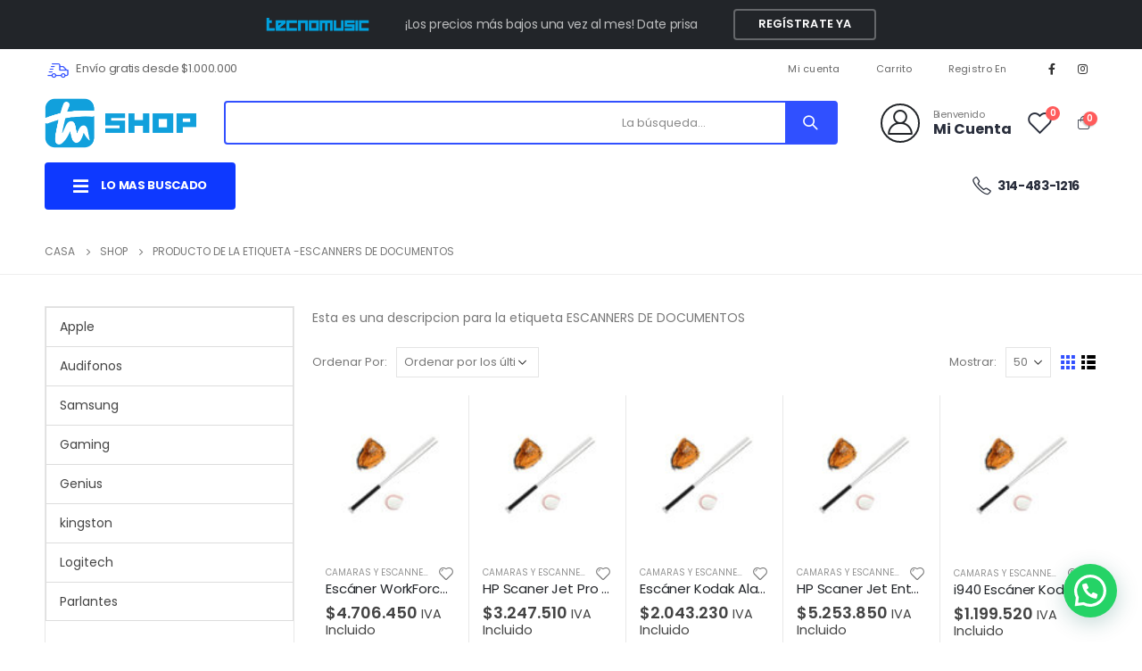

--- FILE ---
content_type: text/html; charset=UTF-8
request_url: https://shop.tecnomusic.com.co/etiqueta-producto/escanners-de-documentos/
body_size: 31109
content:
<!DOCTYPE html>
<html lang="es">
<head>
	<meta charset="UTF-8">
	<!--[if IE]><meta http-equiv='X-UA-Compatible' content='IE=edge,chrome=1'><![endif]-->
	<meta name="viewport" content="width=device-width, initial-scale=1.0, minimum-scale=1.0">
	<link rel="profile" href="http://gmpg.org/xfn/11" />
	<link rel="pingback" href="https://shop.tecnomusic.com.co/xmlrpc.php" />

		<link rel="shortcut icon" href="//shop.tecnomusic.com.co/wp-content/uploads/2020/06/cropped-Mesa-de-trabajo-9-copia-5@4x-1.png" type="image/x-icon" />
		<link rel="apple-touch-icon" href="//shop.tecnomusic.com.co/wp-content/uploads/2020/06/cropped-Mesa-de-trabajo-9-copia-5@4x-1.png">
		<link rel="apple-touch-icon" sizes="120x120" href="//shop.tecnomusic.com.co/wp-content/uploads/2020/06/cropped-Mesa-de-trabajo-9-copia-5@4x-1.png">
		<link rel="apple-touch-icon" sizes="76x76" href="//shop.tecnomusic.com.co/wp-content/uploads/2020/06/cropped-Mesa-de-trabajo-9-copia-5@4x-1.png">
		<link rel="apple-touch-icon" sizes="152x152" href="//shop.tecnomusic.com.co/wp-content/uploads/2020/06/cropped-Mesa-de-trabajo-9-copia-5@4x-1.png">
					<script>document.documentElement.className = document.documentElement.className + ' yes-js js_active js'</script>
				<title>ESCANNERS DE DOCUMENTOS &#8211; Tecnomusic Shop &#8211; Soluciones Integrales en TIC</title>
<meta name='robots' content='max-image-preview:large' />
<link rel='dns-prefetch' href='//www.googletagmanager.com' />
<link rel='dns-prefetch' href='//s.w.org' />
<link rel="alternate" type="application/rss+xml" title="Tecnomusic Shop - Soluciones Integrales en TIC &raquo; Feed" href="https://shop.tecnomusic.com.co/feed/" />
<link rel="alternate" type="application/rss+xml" title="Tecnomusic Shop - Soluciones Integrales en TIC &raquo; Feed de los comentarios" href="https://shop.tecnomusic.com.co/comments/feed/" />
<link rel="alternate" type="application/rss+xml" title="Tecnomusic Shop - Soluciones Integrales en TIC &raquo; ESCANNERS DE DOCUMENTOS Etiqueta Feed" href="https://shop.tecnomusic.com.co/etiqueta-producto/escanners-de-documentos/feed/" />
		<!-- This site uses the Google Analytics by MonsterInsights plugin v7.15.1 - Using Analytics tracking - https://www.monsterinsights.com/ -->
							<script src="//www.googletagmanager.com/gtag/js?id=UA-192111412-1"  type="text/javascript" data-cfasync="false"></script>
			<script type="text/javascript" data-cfasync="false">
				var mi_version = '7.15.1';
				var mi_track_user = true;
				var mi_no_track_reason = '';
				
								var disableStr = 'ga-disable-UA-192111412-1';

				/* Function to detect opted out users */
				function __gtagTrackerIsOptedOut() {
					return document.cookie.indexOf( disableStr + '=true' ) > - 1;
				}

				/* Disable tracking if the opt-out cookie exists. */
				if ( __gtagTrackerIsOptedOut() ) {
					window[disableStr] = true;
				}

				/* Opt-out function */
				function __gtagTrackerOptout() {
					document.cookie = disableStr + '=true; expires=Thu, 31 Dec 2099 23:59:59 UTC; path=/';
					window[disableStr] = true;
				}

				if ( 'undefined' === typeof gaOptout ) {
					function gaOptout() {
						__gtagTrackerOptout();
					}
				}
								window.dataLayer = window.dataLayer || [];
				if ( mi_track_user ) {
					function __gtagTracker() {
						dataLayer.push( arguments );
					}
					__gtagTracker( 'js', new Date() );
					__gtagTracker( 'set', {
						'developer_id.dZGIzZG' : true,
						                    });
					__gtagTracker( 'config', 'UA-192111412-1', {
						forceSSL:true,link_attribution:true,					} );
					window.gtag = __gtagTracker;										(
						function () {
							/* https://developers.google.com/analytics/devguides/collection/analyticsjs/ */
							/* ga and __gaTracker compatibility shim. */
							var noopfn = function () {
								return null;
							};
							var noopnullfn = function () {
								return null;
							};
							var Tracker = function () {
								return null;
							};
							var p = Tracker.prototype;
							p.get = noopfn;
							p.set = noopfn;
							p.send = noopfn;
							var __gaTracker = function () {
								var len = arguments.length;
								if ( len === 0 ) {
									return;
								}
								var f = arguments[len - 1];
								if ( typeof f !== 'object' || f === null || typeof f.hitCallback !== 'function' ) {
									if ( 'send' === arguments[0] ) {
										if ( 'event' === arguments[1] ) {
											__gtagTracker( 'event', arguments[3], {
												'event_category': arguments[2],
												'event_label': arguments[4],
												'value': 1
											} );
											return;
										}
										if ( 'undefined' !== typeof ( arguments[1].hitType ) ) {
											var hitDetails = {};
											var gagtag_map = {
												'eventCategory': 'event_category',
												'eventAction': 'event_action',
												'eventLabel': 'event_label',
												'eventValue': 'event_value',
												'nonInteraction': 'non_interaction',
												'timingCategory': 'event_category',
												'timingVar': 'name',
												'timingValue': 'value',
												'timingLabel': 'event_label',
											};
											var gaKey;
											for ( gaKey in gagtag_map ) {
												if ( 'undefined' !== typeof arguments[1][gaKey] ) {
													hitDetails[gagtag_map[gaKey]] = arguments[1][gaKey];
												}
											}
											var action = 'timing' === arguments[1].hitType ? 'timing_complete' : arguments[1].eventAction;
											__gtagTracker( 'event', action, hitDetails );
										}
									}
									return;
								}
								try {
									f.hitCallback();
								} catch ( ex ) {
								}
							};
							__gaTracker.create = function () {
								return new Tracker();
							};
							__gaTracker.getByName = noopnullfn;
							__gaTracker.getAll = function () {
								return [];
							};
							__gaTracker.remove = noopfn;
							__gaTracker.loaded = true;
							window['__gaTracker'] = __gaTracker;
						}
					)();
									} else {
										console.log( "" );
					( function () {
						function __gtagTracker() {
							return null;
						}
						window['__gtagTracker'] = __gtagTracker;
						window['gtag'] = __gtagTracker;
					} )();
									}
			</script>
				<!-- / Google Analytics by MonsterInsights -->
		<script>
window._wpemojiSettings = {"baseUrl":"https:\/\/s.w.org\/images\/core\/emoji\/13.1.0\/72x72\/","ext":".png","svgUrl":"https:\/\/s.w.org\/images\/core\/emoji\/13.1.0\/svg\/","svgExt":".svg","source":{"concatemoji":"https:\/\/shop.tecnomusic.com.co\/wp-includes\/js\/wp-emoji-release.min.js?ver=5.9.12"}};
/*! This file is auto-generated */
!function(e,a,t){var n,r,o,i=a.createElement("canvas"),p=i.getContext&&i.getContext("2d");function s(e,t){var a=String.fromCharCode;p.clearRect(0,0,i.width,i.height),p.fillText(a.apply(this,e),0,0);e=i.toDataURL();return p.clearRect(0,0,i.width,i.height),p.fillText(a.apply(this,t),0,0),e===i.toDataURL()}function c(e){var t=a.createElement("script");t.src=e,t.defer=t.type="text/javascript",a.getElementsByTagName("head")[0].appendChild(t)}for(o=Array("flag","emoji"),t.supports={everything:!0,everythingExceptFlag:!0},r=0;r<o.length;r++)t.supports[o[r]]=function(e){if(!p||!p.fillText)return!1;switch(p.textBaseline="top",p.font="600 32px Arial",e){case"flag":return s([127987,65039,8205,9895,65039],[127987,65039,8203,9895,65039])?!1:!s([55356,56826,55356,56819],[55356,56826,8203,55356,56819])&&!s([55356,57332,56128,56423,56128,56418,56128,56421,56128,56430,56128,56423,56128,56447],[55356,57332,8203,56128,56423,8203,56128,56418,8203,56128,56421,8203,56128,56430,8203,56128,56423,8203,56128,56447]);case"emoji":return!s([10084,65039,8205,55357,56613],[10084,65039,8203,55357,56613])}return!1}(o[r]),t.supports.everything=t.supports.everything&&t.supports[o[r]],"flag"!==o[r]&&(t.supports.everythingExceptFlag=t.supports.everythingExceptFlag&&t.supports[o[r]]);t.supports.everythingExceptFlag=t.supports.everythingExceptFlag&&!t.supports.flag,t.DOMReady=!1,t.readyCallback=function(){t.DOMReady=!0},t.supports.everything||(n=function(){t.readyCallback()},a.addEventListener?(a.addEventListener("DOMContentLoaded",n,!1),e.addEventListener("load",n,!1)):(e.attachEvent("onload",n),a.attachEvent("onreadystatechange",function(){"complete"===a.readyState&&t.readyCallback()})),(n=t.source||{}).concatemoji?c(n.concatemoji):n.wpemoji&&n.twemoji&&(c(n.twemoji),c(n.wpemoji)))}(window,document,window._wpemojiSettings);
</script>
<style>
img.wp-smiley,
img.emoji {
	display: inline !important;
	border: none !important;
	box-shadow: none !important;
	height: 1em !important;
	width: 1em !important;
	margin: 0 0.07em !important;
	vertical-align: -0.1em !important;
	background: none !important;
	padding: 0 !important;
}
</style>
	<link rel='stylesheet' id='wp-block-library-css'  href='https://shop.tecnomusic.com.co/wp-includes/css/dist/block-library/style.min.css?ver=5.9.12' media='all' />
<style id='wp-block-library-theme-inline-css'>
.wp-block-audio figcaption{color:#555;font-size:13px;text-align:center}.is-dark-theme .wp-block-audio figcaption{color:hsla(0,0%,100%,.65)}.wp-block-code>code{font-family:Menlo,Consolas,monaco,monospace;color:#1e1e1e;padding:.8em 1em;border:1px solid #ddd;border-radius:4px}.wp-block-embed figcaption{color:#555;font-size:13px;text-align:center}.is-dark-theme .wp-block-embed figcaption{color:hsla(0,0%,100%,.65)}.blocks-gallery-caption{color:#555;font-size:13px;text-align:center}.is-dark-theme .blocks-gallery-caption{color:hsla(0,0%,100%,.65)}.wp-block-image figcaption{color:#555;font-size:13px;text-align:center}.is-dark-theme .wp-block-image figcaption{color:hsla(0,0%,100%,.65)}.wp-block-pullquote{border-top:4px solid;border-bottom:4px solid;margin-bottom:1.75em;color:currentColor}.wp-block-pullquote__citation,.wp-block-pullquote cite,.wp-block-pullquote footer{color:currentColor;text-transform:uppercase;font-size:.8125em;font-style:normal}.wp-block-quote{border-left:.25em solid;margin:0 0 1.75em;padding-left:1em}.wp-block-quote cite,.wp-block-quote footer{color:currentColor;font-size:.8125em;position:relative;font-style:normal}.wp-block-quote.has-text-align-right{border-left:none;border-right:.25em solid;padding-left:0;padding-right:1em}.wp-block-quote.has-text-align-center{border:none;padding-left:0}.wp-block-quote.is-large,.wp-block-quote.is-style-large,.wp-block-quote.is-style-plain{border:none}.wp-block-search .wp-block-search__label{font-weight:700}.wp-block-group:where(.has-background){padding:1.25em 2.375em}.wp-block-separator{border:none;border-bottom:2px solid;margin-left:auto;margin-right:auto;opacity:.4}.wp-block-separator:not(.is-style-wide):not(.is-style-dots){width:100px}.wp-block-separator.has-background:not(.is-style-dots){border-bottom:none;height:1px}.wp-block-separator.has-background:not(.is-style-wide):not(.is-style-dots){height:2px}.wp-block-table thead{border-bottom:3px solid}.wp-block-table tfoot{border-top:3px solid}.wp-block-table td,.wp-block-table th{padding:.5em;border:1px solid;word-break:normal}.wp-block-table figcaption{color:#555;font-size:13px;text-align:center}.is-dark-theme .wp-block-table figcaption{color:hsla(0,0%,100%,.65)}.wp-block-video figcaption{color:#555;font-size:13px;text-align:center}.is-dark-theme .wp-block-video figcaption{color:hsla(0,0%,100%,.65)}.wp-block-template-part.has-background{padding:1.25em 2.375em;margin-top:0;margin-bottom:0}
</style>
<link rel='stylesheet' id='wc-block-vendors-style-css'  href='https://shop.tecnomusic.com.co/wp-content/plugins/woocommerce/packages/woocommerce-blocks/build/vendors-style.css?ver=5.3.3' media='all' />
<link rel='stylesheet' id='wc-block-style-css'  href='https://shop.tecnomusic.com.co/wp-content/plugins/woocommerce/packages/woocommerce-blocks/build/style.css?ver=5.3.3' media='all' />
<link rel='stylesheet' id='yith-wcan-shortcodes-css'  href='https://shop.tecnomusic.com.co/wp-content/plugins/yith-woocommerce-ajax-navigation/assets/css/shortcodes.css?ver=4.1.0' media='all' />
<style id='yith-wcan-shortcodes-inline-css'>
:root{
	--yith-wcan-filters_colors_titles: #434343;
	--yith-wcan-filters_colors_background: #FFFFFF;
	--yith-wcan-filters_colors_accent: #A7144C;
	--yith-wcan-filters_colors_accent_r: 167;
	--yith-wcan-filters_colors_accent_g: 20;
	--yith-wcan-filters_colors_accent_b: 76;
	--yith-wcan-color_swatches_border_radius: 100%;
	--yith-wcan-color_swatches_size: 30px;
	--yith-wcan-labels_style_background: #FFFFFF;
	--yith-wcan-labels_style_background_hover: #A7144C;
	--yith-wcan-labels_style_background_active: #A7144C;
	--yith-wcan-labels_style_text: #434343;
	--yith-wcan-labels_style_text_hover: #FFFFFF;
	--yith-wcan-labels_style_text_active: #FFFFFF;
	--yith-wcan-anchors_style_text: #434343;
	--yith-wcan-anchors_style_text_hover: #A7144C;
	--yith-wcan-anchors_style_text_active: #A7144C;
}
</style>
<link rel='stylesheet' id='jquery-selectBox-css'  href='https://shop.tecnomusic.com.co/wp-content/plugins/yith-woocommerce-wishlist/assets/css/jquery.selectBox.css?ver=1.2.0' media='all' />
<link rel='stylesheet' id='woocommerce_prettyPhoto_css-css'  href='//shop.tecnomusic.com.co/wp-content/plugins/woocommerce/assets/css/prettyPhoto.css?ver=3.1.6' media='all' />
<link rel='stylesheet' id='yith-wcwl-main-css'  href='https://shop.tecnomusic.com.co/wp-content/plugins/yith-woocommerce-wishlist/assets/css/style.css?ver=3.0.23' media='all' />
<style id='yith-wcwl-main-inline-css'>
.yith-wcwl-share li a{color: #FFFFFF;}.yith-wcwl-share li a:hover{color: #FFFFFF;}.yith-wcwl-share a.facebook{background: #39599E; background-color: #39599E;}.yith-wcwl-share a.facebook:hover{background: #39599E; background-color: #39599E;}.yith-wcwl-share a.twitter{background: #45AFE2; background-color: #45AFE2;}.yith-wcwl-share a.twitter:hover{background: #39599E; background-color: #39599E;}.yith-wcwl-share a.pinterest{background: #AB2E31; background-color: #AB2E31;}.yith-wcwl-share a.pinterest:hover{background: #39599E; background-color: #39599E;}.yith-wcwl-share a.email{background: #FBB102; background-color: #FBB102;}.yith-wcwl-share a.email:hover{background: #39599E; background-color: #39599E;}.yith-wcwl-share a.whatsapp{background: #00A901; background-color: #00A901;}.yith-wcwl-share a.whatsapp:hover{background: #39599E; background-color: #39599E;}
</style>
<style id='global-styles-inline-css'>
body{--wp--preset--color--black: #000000;--wp--preset--color--cyan-bluish-gray: #abb8c3;--wp--preset--color--white: #ffffff;--wp--preset--color--pale-pink: #f78da7;--wp--preset--color--vivid-red: #cf2e2e;--wp--preset--color--luminous-vivid-orange: #ff6900;--wp--preset--color--luminous-vivid-amber: #fcb900;--wp--preset--color--light-green-cyan: #7bdcb5;--wp--preset--color--vivid-green-cyan: #00d084;--wp--preset--color--pale-cyan-blue: #8ed1fc;--wp--preset--color--vivid-cyan-blue: #0693e3;--wp--preset--color--vivid-purple: #9b51e0;--wp--preset--color--primary: #3250ff;--wp--preset--color--secondary: #ee8379;--wp--preset--color--tertiary: #2baab1;--wp--preset--color--quaternary: #000000;--wp--preset--color--dark: #222529;--wp--preset--color--light: #ffffff;--wp--preset--gradient--vivid-cyan-blue-to-vivid-purple: linear-gradient(135deg,rgba(6,147,227,1) 0%,rgb(155,81,224) 100%);--wp--preset--gradient--light-green-cyan-to-vivid-green-cyan: linear-gradient(135deg,rgb(122,220,180) 0%,rgb(0,208,130) 100%);--wp--preset--gradient--luminous-vivid-amber-to-luminous-vivid-orange: linear-gradient(135deg,rgba(252,185,0,1) 0%,rgba(255,105,0,1) 100%);--wp--preset--gradient--luminous-vivid-orange-to-vivid-red: linear-gradient(135deg,rgba(255,105,0,1) 0%,rgb(207,46,46) 100%);--wp--preset--gradient--very-light-gray-to-cyan-bluish-gray: linear-gradient(135deg,rgb(238,238,238) 0%,rgb(169,184,195) 100%);--wp--preset--gradient--cool-to-warm-spectrum: linear-gradient(135deg,rgb(74,234,220) 0%,rgb(151,120,209) 20%,rgb(207,42,186) 40%,rgb(238,44,130) 60%,rgb(251,105,98) 80%,rgb(254,248,76) 100%);--wp--preset--gradient--blush-light-purple: linear-gradient(135deg,rgb(255,206,236) 0%,rgb(152,150,240) 100%);--wp--preset--gradient--blush-bordeaux: linear-gradient(135deg,rgb(254,205,165) 0%,rgb(254,45,45) 50%,rgb(107,0,62) 100%);--wp--preset--gradient--luminous-dusk: linear-gradient(135deg,rgb(255,203,112) 0%,rgb(199,81,192) 50%,rgb(65,88,208) 100%);--wp--preset--gradient--pale-ocean: linear-gradient(135deg,rgb(255,245,203) 0%,rgb(182,227,212) 50%,rgb(51,167,181) 100%);--wp--preset--gradient--electric-grass: linear-gradient(135deg,rgb(202,248,128) 0%,rgb(113,206,126) 100%);--wp--preset--gradient--midnight: linear-gradient(135deg,rgb(2,3,129) 0%,rgb(40,116,252) 100%);--wp--preset--duotone--dark-grayscale: url('#wp-duotone-dark-grayscale');--wp--preset--duotone--grayscale: url('#wp-duotone-grayscale');--wp--preset--duotone--purple-yellow: url('#wp-duotone-purple-yellow');--wp--preset--duotone--blue-red: url('#wp-duotone-blue-red');--wp--preset--duotone--midnight: url('#wp-duotone-midnight');--wp--preset--duotone--magenta-yellow: url('#wp-duotone-magenta-yellow');--wp--preset--duotone--purple-green: url('#wp-duotone-purple-green');--wp--preset--duotone--blue-orange: url('#wp-duotone-blue-orange');--wp--preset--font-size--small: 13px;--wp--preset--font-size--medium: 20px;--wp--preset--font-size--large: 36px;--wp--preset--font-size--x-large: 42px;}.has-black-color{color: var(--wp--preset--color--black) !important;}.has-cyan-bluish-gray-color{color: var(--wp--preset--color--cyan-bluish-gray) !important;}.has-white-color{color: var(--wp--preset--color--white) !important;}.has-pale-pink-color{color: var(--wp--preset--color--pale-pink) !important;}.has-vivid-red-color{color: var(--wp--preset--color--vivid-red) !important;}.has-luminous-vivid-orange-color{color: var(--wp--preset--color--luminous-vivid-orange) !important;}.has-luminous-vivid-amber-color{color: var(--wp--preset--color--luminous-vivid-amber) !important;}.has-light-green-cyan-color{color: var(--wp--preset--color--light-green-cyan) !important;}.has-vivid-green-cyan-color{color: var(--wp--preset--color--vivid-green-cyan) !important;}.has-pale-cyan-blue-color{color: var(--wp--preset--color--pale-cyan-blue) !important;}.has-vivid-cyan-blue-color{color: var(--wp--preset--color--vivid-cyan-blue) !important;}.has-vivid-purple-color{color: var(--wp--preset--color--vivid-purple) !important;}.has-black-background-color{background-color: var(--wp--preset--color--black) !important;}.has-cyan-bluish-gray-background-color{background-color: var(--wp--preset--color--cyan-bluish-gray) !important;}.has-white-background-color{background-color: var(--wp--preset--color--white) !important;}.has-pale-pink-background-color{background-color: var(--wp--preset--color--pale-pink) !important;}.has-vivid-red-background-color{background-color: var(--wp--preset--color--vivid-red) !important;}.has-luminous-vivid-orange-background-color{background-color: var(--wp--preset--color--luminous-vivid-orange) !important;}.has-luminous-vivid-amber-background-color{background-color: var(--wp--preset--color--luminous-vivid-amber) !important;}.has-light-green-cyan-background-color{background-color: var(--wp--preset--color--light-green-cyan) !important;}.has-vivid-green-cyan-background-color{background-color: var(--wp--preset--color--vivid-green-cyan) !important;}.has-pale-cyan-blue-background-color{background-color: var(--wp--preset--color--pale-cyan-blue) !important;}.has-vivid-cyan-blue-background-color{background-color: var(--wp--preset--color--vivid-cyan-blue) !important;}.has-vivid-purple-background-color{background-color: var(--wp--preset--color--vivid-purple) !important;}.has-black-border-color{border-color: var(--wp--preset--color--black) !important;}.has-cyan-bluish-gray-border-color{border-color: var(--wp--preset--color--cyan-bluish-gray) !important;}.has-white-border-color{border-color: var(--wp--preset--color--white) !important;}.has-pale-pink-border-color{border-color: var(--wp--preset--color--pale-pink) !important;}.has-vivid-red-border-color{border-color: var(--wp--preset--color--vivid-red) !important;}.has-luminous-vivid-orange-border-color{border-color: var(--wp--preset--color--luminous-vivid-orange) !important;}.has-luminous-vivid-amber-border-color{border-color: var(--wp--preset--color--luminous-vivid-amber) !important;}.has-light-green-cyan-border-color{border-color: var(--wp--preset--color--light-green-cyan) !important;}.has-vivid-green-cyan-border-color{border-color: var(--wp--preset--color--vivid-green-cyan) !important;}.has-pale-cyan-blue-border-color{border-color: var(--wp--preset--color--pale-cyan-blue) !important;}.has-vivid-cyan-blue-border-color{border-color: var(--wp--preset--color--vivid-cyan-blue) !important;}.has-vivid-purple-border-color{border-color: var(--wp--preset--color--vivid-purple) !important;}.has-vivid-cyan-blue-to-vivid-purple-gradient-background{background: var(--wp--preset--gradient--vivid-cyan-blue-to-vivid-purple) !important;}.has-light-green-cyan-to-vivid-green-cyan-gradient-background{background: var(--wp--preset--gradient--light-green-cyan-to-vivid-green-cyan) !important;}.has-luminous-vivid-amber-to-luminous-vivid-orange-gradient-background{background: var(--wp--preset--gradient--luminous-vivid-amber-to-luminous-vivid-orange) !important;}.has-luminous-vivid-orange-to-vivid-red-gradient-background{background: var(--wp--preset--gradient--luminous-vivid-orange-to-vivid-red) !important;}.has-very-light-gray-to-cyan-bluish-gray-gradient-background{background: var(--wp--preset--gradient--very-light-gray-to-cyan-bluish-gray) !important;}.has-cool-to-warm-spectrum-gradient-background{background: var(--wp--preset--gradient--cool-to-warm-spectrum) !important;}.has-blush-light-purple-gradient-background{background: var(--wp--preset--gradient--blush-light-purple) !important;}.has-blush-bordeaux-gradient-background{background: var(--wp--preset--gradient--blush-bordeaux) !important;}.has-luminous-dusk-gradient-background{background: var(--wp--preset--gradient--luminous-dusk) !important;}.has-pale-ocean-gradient-background{background: var(--wp--preset--gradient--pale-ocean) !important;}.has-electric-grass-gradient-background{background: var(--wp--preset--gradient--electric-grass) !important;}.has-midnight-gradient-background{background: var(--wp--preset--gradient--midnight) !important;}.has-small-font-size{font-size: var(--wp--preset--font-size--small) !important;}.has-medium-font-size{font-size: var(--wp--preset--font-size--medium) !important;}.has-large-font-size{font-size: var(--wp--preset--font-size--large) !important;}.has-x-large-font-size{font-size: var(--wp--preset--font-size--x-large) !important;}
</style>
<link rel='stylesheet' id='contact-form-7-css'  href='https://shop.tecnomusic.com.co/wp-content/plugins/contact-form-7/includes/css/styles.css?ver=5.4.2' media='all' />
<link rel='stylesheet' id='wpmenucart-icons-css'  href='https://shop.tecnomusic.com.co/wp-content/plugins/woocommerce-menu-bar-cart/css/wpmenucart-icons.css?ver=2.9.8' media='all' />
<style id='wpmenucart-icons-inline-css'>
@font-face {
    font-family:'WPMenuCart';
    src: url('https://shop.tecnomusic.com.co/wp-content/plugins/woocommerce-menu-bar-cart/font/WPMenuCart.eot');
    src: url('https://shop.tecnomusic.com.co/wp-content/plugins/woocommerce-menu-bar-cart/font/WPMenuCart.eot?#iefix') format('embedded-opentype'),
         url('https://shop.tecnomusic.com.co/wp-content/plugins/woocommerce-menu-bar-cart/font/WPMenuCart.woff2') format('woff2'),
         url('https://shop.tecnomusic.com.co/wp-content/plugins/woocommerce-menu-bar-cart/font/WPMenuCart.woff') format('woff'),
         url('https://shop.tecnomusic.com.co/wp-content/plugins/woocommerce-menu-bar-cart/font/WPMenuCart.ttf') format('truetype'),
         url('https://shop.tecnomusic.com.co/wp-content/plugins/woocommerce-menu-bar-cart/font/WPMenuCart.svg#WPMenuCart') format('svg');
    font-weight:normal;
	font-style:normal;
	font-display:swap;
}
</style>
<link rel='stylesheet' id='wpmenucart-css'  href='https://shop.tecnomusic.com.co/wp-content/plugins/woocommerce-menu-bar-cart/css/wpmenucart-main.css?ver=2.9.8' media='all' />
<style id='wpmenucart-inline-css'>
.et-cart-info { display:none !important; } .site-header-cart { display:none !important; }
</style>
<style id='woocommerce-inline-inline-css'>
.woocommerce form .form-row .required { visibility: visible; }
</style>
<link rel='stylesheet' id='miniorange-api-authentication-css'  href='https://shop.tecnomusic.com.co/wp-content/plugins/wp-rest-api-authentication/public/css/miniorange-api-authentication-public.css?ver=1.4.0' media='all' />
<link rel='stylesheet' id='monsterinsights-popular-posts-style-css'  href='https://shop.tecnomusic.com.co/wp-content/plugins/google-analytics-premium/assets/css/frontend.min.css?ver=7.15.1' media='all' />
<link rel='stylesheet' id='yith_wcas_frontend-css'  href='https://shop.tecnomusic.com.co/wp-content/plugins/yith-woocommerce-ajax-search/assets/css/yith_wcas_ajax_search.css?ver=1.9.2' media='all' />
<link rel='stylesheet' id='yith-wcan-frontend-css'  href='https://shop.tecnomusic.com.co/wp-content/plugins/yith-woocommerce-ajax-navigation/assets/css/frontend.css?ver=4.1.0' media='all' />
<link rel='stylesheet' id='joinchat-css'  href='https://shop.tecnomusic.com.co/wp-content/plugins/creame-whatsapp-me/public/css/joinchat.min.css?ver=4.1.10' media='all' />
<style id='joinchat-inline-css'>
.joinchat{ --red:37; --green:211; --blue:102; }
</style>
<link rel='stylesheet' id='js_composer_front-css'  href='https://shop.tecnomusic.com.co/wp-content/plugins/js_composer/assets/css/js_composer.min.css?ver=6.6.0' media='all' />
<link rel='stylesheet' id='bootstrap-css'  href='https://shop.tecnomusic.com.co/wp-content/uploads/porto_styles/bootstrap.css?ver=6.0.6' media='all' />
<link rel='stylesheet' id='porto-plugins-css'  href='https://shop.tecnomusic.com.co/wp-content/themes/porto/css/plugins.css?ver=5.9.12' media='all' />
<link rel='stylesheet' id='porto-theme-css'  href='https://shop.tecnomusic.com.co/wp-content/themes/porto/css/theme.css?ver=5.9.12' media='all' />
<link rel='stylesheet' id='porto-shortcodes-css'  href='https://shop.tecnomusic.com.co/wp-content/themes/porto/css/shortcodes.css?ver=6.0.6' media='all' />
<link rel='stylesheet' id='porto-theme-shop-css'  href='https://shop.tecnomusic.com.co/wp-content/themes/porto/css/theme_shop.css?ver=5.9.12' media='all' />
<link rel='stylesheet' id='porto-dynamic-style-css'  href='https://shop.tecnomusic.com.co/wp-content/uploads/porto_styles/dynamic_style.css?ver=6.0.6' media='all' />
<link rel='stylesheet' id='porto-style-css'  href='https://shop.tecnomusic.com.co/wp-content/themes/porto/style.css?ver=5.9.12' media='all' />
<style id='porto-style-inline-css'>
#header .logo,.side-header-narrow-bar-logo{max-width:150px}@media (min-width:1220px){#header .logo{max-width:170px}}@media (max-width:991px){#header .logo{max-width:110px}}@media (max-width:767px){#header .logo{max-width:110px}}@media (min-width:992px){}#header .header-main .header-left,#header .header-main .header-center,#header .header-main .header-right,.fixed-header #header .header-main .header-left,.fixed-header #header .header-main .header-right,.fixed-header #header .header-main .header-center{padding-top:10px;padding-bottom:10px}@media (max-width:991px){#header .header-main .header-left,#header .header-main .header-center,#header .header-main .header-right,.fixed-header #header .header-main .header-left,.fixed-header #header .header-main .header-right,.fixed-header #header .header-main .header-center{padding-top:8px;padding-bottom:8px}}.page-top ul.breadcrumb > li.home{display:inline-block}.page-top ul.breadcrumb > li.home a{position:relative;width:14px;text-indent:-9999px}.page-top ul.breadcrumb > li.home a:after{content:"\e883";font-family:'porto';float:left;text-indent:0}#login-form-popup{position:relative;width:80%;max-width:525px;margin-left:auto;margin-right:auto}#login-form-popup .featured-box{margin-bottom:0;box-shadow:none;border:none;border-radius:0}#login-form-popup .featured-box .box-content{padding:45px 36px 30px;border:none}#login-form-popup .featured-box h2{text-transform:uppercase;font-size:15px;letter-spacing:.05em;font-weight:600;line-height:2}#login-form-popup .porto-social-login-section{margin-top:20px}.porto-social-login-section{background:#f4f4f2;text-align:center;padding:20px 20px 25px}.porto-social-login-section p{text-transform:uppercase;font-size:12px;font-weight:600;margin-bottom:8px}#login-form-popup .col2-set{margin-left:-20px;margin-right:-20px}#login-form-popup .col-1,#login-form-popup .col-2{padding-left:20px;padding-right:20px}@media (min-width:992px){#login-form-popup .col-1{border-right:1px solid #f5f6f6}}#login-form-popup .input-text{box-shadow:none;padding-top:10px;padding-bottom:10px;border-color:#ddd;border-radius:2px;line-height:1.5 !important}#login-form-popup .form-row{margin-bottom:20px}#login-form-popup .woocommerce-privacy-policy-text{display:none}#login-form-popup .button{border-radius:2px;padding:18px 24px;text-shadow:none;font-family:Poppins,sans-serif;font-size:12px;letter-spacing:-0.025em}#login-form-popup label.inline{margin-top:15px;float:right;position:relative;cursor:pointer;line-height:1.5}#login-form-popup label.inline input[type=checkbox]{opacity:0;margin-right:8px;margin-top:0;margin-bottom:0}#login-form-popup label.inline span:before{content:'';position:absolute;border:1px solid #ddd;border-radius:1px;width:16px;height:16px;left:0;top:0;text-align:center;line-height:15px;font-family:'Font Awesome 5 Free';font-weight:900;font-size:9px;color:#aaa}#login-form-popup label.inline input[type=checkbox]:checked + span:before{content:'\f00c'}#login-form-popup .social-button i{font-size:16px;margin-right:8px}.porto-social-login-section .google-plus{background:#dd4e31}.porto-social-login-section .facebook{background:#3a589d}.porto-social-login-section .twitter{background:#1aa9e1}.featured-box .porto-social-login-section i{color:#fff}.porto-social-login-section .social-button:hover{background:var(--primary)}html.panel-opened body > .mfp-bg{z-index:9042}html.panel-opened body > .mfp-wrap{z-index:9043}@media (min-width:1440px){.container{max-width:1440px}}.porto-block-html-top .container{display:flex;align-items:center;justify-content:center;flex-wrap:wrap;letter-spacing:-.025em}.porto-block-html-top span{opacity:.7}.porto-block-html-top .btn.btn-borders{border-color:rgba(255,255,255,.3);font-weight:600;text-transform:uppercase;padding:.5em 2em}.header-top .info-box{font-size:.8125rem;letter-spacing:-.025em}.header-top .info-box i{font-size:1.5rem;vertical-align:middle;position:relative;top:1px}#header .header-top,#header .header-top .mega-menu > li.menu-item > a{font-weight:400;letter-spacing:.025em}#mini-cart,#header .my-wishlist,#header .my-account{font-size:27px}#main-toggle-menu{z-index:1001}#main-toggle-menu .menu-title{background:#0e39ff !important;padding:1rem 2rem;font-size:.8125rem;letter-spacing:-.025em;border-radius:.25rem .25rem 0 0;z-index:1000}#main-toggle-menu.closed .menu-title{border-radius:.25rem}#main-toggle-menu .menu-title .toggle{margin-right:.875rem;font-size:1.5em;vertical-align:middle}#main-toggle-menu .toggle-menu-wrap{width:280px;box-shadow:0 0 60px rgba(0,0,0,.15)}#main-toggle-menu .toggle-menu-wrap > ul{border-bottom:none;border-top:3px solid #294cff}#main-toggle-menu:not(.closed):before{content:'';position:fixed;width:100vw;height:100vh;left:0;top:0;background:rgba(34,37,41,.3);z-index:999;display:block}.sidebar-menu > li.menu-item > a{margin:0;padding-left:15px;padding-right:15px}.sidebar-menu > li.menu-item > a > i{margin-right:.5rem;font-size:1.25em;position:relative;top:.1em}#header .main-menu > li.menu-item.active > a{font-weight:700}#header .menu-custom-block i{font-size:1.5em;position:relative;top:-1px;vertical-align:middle;margin-right:3px}#header .menu-custom-block a{font-weight:700}#header .menu-custom-block a:not(:last-child){font-size:.8125rem;text-transform:uppercase}.sidebar-menu .wide .popup>.inner>ul.sub-menu{flex-wrap:wrap}.sidebar-menu .wide .popup>.inner{padding:30px}.sidebar-menu .wide li.sub{padding:0 5px}.menu-sub-title > a,.sidebar-menu .wide li.sub > a{text-transform:uppercase;font-weight:700}.menu-sub-title > a{font-size:.875rem !important;color:#222529 !important;padding-top:0 !important;padding-bottom:5px !important}.sidebar-menu li.menu-sub-title:not(:first-child){margin-top:30px}.menu-section-dark .menu-sub-title > a{color:#fff !important}.side-nav-wrap .sidebar-menu .wide li.menu-section-dark li.menu-item > a{color:#bcbdbd}.side-nav-wrap .sidebar-menu .wide li.menu-item li.menu-item > a:hover{background:none;text-decoration:underline !important}#header .sidebar-menu .wide .popup{border-top:3px solid #3150ff}.sidebar-menu > li.menu-item{position:static}.sidebar-menu > li.menu-item > .arrow,.sidebar-menu > li.menu-item .popup:before{display:none}.sidebar-menu > li.has-sub > a:after{content:'\f054';font-family:'Font Awesome 5 Free';font-weight:900;position:absolute;top:50%;right:1.5rem;font-size:10px;line-height:1;margin-top:-.5em;color:#777}@media (min-width:992px){#header{padding-bottom:1rem}.header-main .header-left{max-width:17%;flex:0 0 17%}.header-main .header-right,#header .searchform-popup,#header .searchform .text{flex:1}#header .searchform{width:100%;border-radius:.25rem;box-shadow:none;border:2px solid #3250ff}#header .searchform.searchform-cats input{width:100%}#header .searchform input,#header .searchform select,#header .searchform button,#header .searchform .selectric .label{height:45px;line-height:45px}#header .searchform select,#header .searchform .selectric{border:none}#header .searchform button{background-color:#3050ff;color:#fff;padding:0 20px;border-radius:0}.d-menu-lg-none > a{display:none !important}#header .searchform .live-search-list{left:1px;right:56px;z-index:1003}}@media (min-width:1440px){#header .menu-custom-block a:not(:last-child){margin-right:1rem}#header .main-menu > li.menu-item > a{padding-left:30px;padding-right:30px}}@media (max-width:1219px){#main-toggle-menu .toggle-menu-wrap{width:240px}}@media (max-width:991px){#header .top-links{display:none}.header-top .header-right{flex:1}#header .share-links{margin-left:auto}.menu-sub-title > a{color:#fff !important}}.btn{border-radius:.25rem;letter-spacing:.01em}.coupon-sale-text{position:relative;display:inline-block;padding-left:.3em;padding-right:.3em}.coupon-sale-text:before{content:'';display:block;background-color:#ee8379;position:absolute;left:0;right:0;top:0;bottom:0;transform:rotate(-2deg);z-index:-1}sup{font-size:52%}.sale-text{padding:.175em .3em;position:relative;transform:rotate(-1.5deg);white-space:nowrap}.sale-text i{font-style:normal;position:absolute;left:-2.25em;top:50%;transform:translateY(-50%) rotate(-90deg);font-size:.4em;opacity:.6;letter-spacing:0}.sale-text sub{position:absolute;left:100%;margin-left:.6rem;bottom:.3em;font-size:62%;line-height:1}.owl-carousel.nav-style-1 .owl-nav [class*="owl-"]{width:3.75rem;height:3.75rem;border-radius:2rem;background:#f4f4f4 !important;font-size:1.75rem}.owl-carousel.nav-style-1 .owl-nav .owl-prev{left:-1.875rem}.owl-carousel.nav-style-1 .owl-nav .owl-next{right:-1.875rem}ul.products li.product-category .thumb-info{padding:0 1rem;min-height:auto}li.product-category .thumb-info .thumb-info-wrapper{border-radius:50%}ul.products li.product-category .thumb-info h3{font-size:1rem;text-transform:none;letter-spacing:0}ul.products.category-pos-outside li.product-category .thumb-info-title{padding:.75rem 0 0}.product-inner{background:#fff;height:100%}ul.products,.products-slider.products{margin-bottom:-1px !important}.product-image .labels{top:15px;left:15px}.top-sale-product{border:2px solid #0e39ff;height:100%}.top-sale-product .sale-product-daily-deal{bottom:auto;top:2rem;color:#444;background:#f4f4f4;border-radius:2rem;left:15%;right:15%;padding:5px 10px}.top-sale-product .sale-product-daily-deal:before,.top-sale-product .product-image .labels,.porto-products.filter-vertical .product-categories a:before{display:none}.top-sale-product .sale-product-daily-deal .daily-deal-title{font-size:.75rem;color:#444;letter-spacing:.025em;margin-right:6px}.top-sale-product .sale-product-daily-deal .daily-deal-title,.top-sale-product .sale-product-daily-deal .porto_countdown{font-family:Poppins,sans-serif}.top-sale-product .sale-product-daily-deal .porto_countdown-amount,.top-sale-product .sale-product-daily-deal .porto_countdown-period{font-size:.9375rem;font-weight:700;letter-spacing:.025em;padding:0}.top-sale-product li.product:hover .product-image{box-shadow:none !important}.top-sale-product li.product-col .product-content{margin-top:-2rem;position:relative;z-index:1;padding:0 10px 1px}.top-sale-product li.product-col .woocommerce-loop-product__title{font-family:Open Sans,sans-serif;font-size:1.25rem;font-weight:400;letter-spacing:.005em;color:#222529}.top-sale-product li.product-col .add-links .add_to_cart_button{font-size:.875rem;font-weight:600;letter-spacing:-.05em;height:auto;background:#3050ff;padding:.7em 3em;color:#fff;border:none;border-radius:.375rem}.top-sale-product .add-links .add_to_cart_button:before{font-size:1.75em;margin-right:.625rem;top:-2px;font-weight:400}.top-sale-product .add-links-wrap{margin-top:2rem}.top-sale-product li.product-col .add-links .yith-wcwl-add-to-wishlist>div,.top-sale-product li.product-col .add-links .quickview{top:50% !important;transform:translateY(-50%)}.porto-products.filter-vertical .products-filter + div{padding:0}.porto-ibanner.h-100 > img{height:100%}.porto-products .product-categories a{padding:.25rem 0 !important;color:#777;font-size:.8125rem}@media (min-width:992px) and (max-width:1219px){.porto-products .product-categories a{padding:1px 0 !important}}.porto-products .product-categories .current a,.porto-products .product-categories a:hover{color:#0e39ff !important}.porto-products.filter-vertical .product-image .inner{padding-top:90%}.porto-products.filter-vertical .product-image img{position:absolute !important;top:0;left:0;height:100%;object-fit:cover}.porto-products.filter-vertical .section-title{font-size:1.375rem;font-weight:600;text-transform:none}.products-slider.owl-carousel .owl-stage-outer{margin-top:0;padding-top:1px}.products-slider.owl-carousel li.product-col{height:100%}.divider-line.grid > .product-col{border-bottom-color:#eee}.porto-products.show-category ul.yith-wcan-loading .porto-loading-icon,.porto-products.show-category ul.yith-wcan-loading:after{position:absolute}.cat-list .thumb-info{display:flex;flex-direction:column;padding:0 !important}.subcats-cols-2 .thumb-info > a,.cat-grid .thumb-info > a{font-size:.75rem;font-weight:600;letter-spacing:-.02em;order:2;white-space:nowrap}.subcats-cols-2 .thumb-info > a:before,.cat-grid .thumb-info > a:before{content:'View All';margin-right:2px}.subcats-cols-2 .thumb-info > a:after,.cat-grid .thumb-info > a:after{content:"\f30b";font-family:'Font Awesome 5 Free';font-weight:900}.cat-list .thumb-info-title{display:flex !important;flex-direction:column;text-align:left !important;letter-spacing:0}.cat-list .thumb-info-title > a,.cat-grid .thumb-info-title > a{order:-1;font-size:.8125rem;text-transform:uppercase;letter-spacing:-.01em;margin-bottom:.5rem}.cat-list .product-category .sub-categories,.cat-grid .product-category .sub-categories{font-size:.8125rem;display:flex;flex-wrap:wrap}.cat-list .sub-categories li{padding:.25rem .25rem .25rem 0;width:100%;white-space:nowrap;overflow:hidden;text-overflow:ellipsis}.subcats-cols-2 .sub-categories li{width:50%}.cat-medium .thumb-info{flex-direction:row;align-items:center}.cat-medium .thumb-info i,.menu-item.sub > a > i{display:block;font-size:3.5rem;color:#ccc}.menu-item.sub > a > i:before{margin:1.5rem 0}.cat-medium .thumb-info > a{flex:0 0 36%;max-width:36%;margin-right:4%;text-align:center}.cat-medium .thumb-info-wrap{flex:0 0 60%;max-width:60%}.cat-grid .thumb-info-title{display:flex !important;letter-spacing:0;flex-wrap:wrap;align-items:center;text-align:left !important}.cat-grid .thumb-info-title .sub-title{margin-right:3rem !important;font-size:1.375rem !important;font-weight:600 !important}.cat-grid .sub-categories li{padding:0;margin:0 2rem .5rem 0}.cat-grid .thumb-info{padding:0 !important;display:flex;padding:0 !important}.cat-grid .sub-categories{margin-bottom:0}.cat-grid .thumb-info > a{margin-left:.5rem;padding-top:.9rem}.porto-products.bg-gray .products-filter{background:#fff;padding:0 40px 1px}.porto-products.filter-horizontal .section-title{display:none}.porto-products.filter-horizontal .product-categories{margin-bottom:1rem}.porto-products.filter-horizontal .product-categories .current a{font-weight:600}.owl-carousel.show-nav-title .owl-nav [class*="owl-"]{font-size:25px !important;color:#0e39ff}.products-slider.show-nav-title .owl-nav{margin-right:2rem;margin-top:-30px}.porto_countdown.porto-cd-s1 .porto_countdown-section,.porto_countdown .porto_countdown-section .porto_countdown-period{padding-left:0;padding-right:0}.porto_countdown .porto_countdown-section:first-child .porto_countdown-period{padding:0 0 0 .25rem}.countdown-style-1 .porto_countdown-section:first-child:after{content:',';margin-right:.25rem}a.porto-sicon-box-link:hover .porto-sicon-title{text-decoration:underline}ul.product_list_widget li .product-details a{color:#222529}@media (min-width:768px){.porto-products.filter-vertical .products-filter{padding:1rem 1rem 3rem;background:#fff}.porto-products.filter-vertical + .porto-sicon-box-link{position:absolute;bottom:.75rem;left:1rem}}@media (min-width:992px){.porto-products.filter-vertical + .porto-sicon-box-link{left:2rem}.porto-products.filter-vertical .products-filter{padding:2rem 2rem 3rem;max-width:25%;flex-basis:25%;border:none}.porto-products.filter-vertical .products-filter + div{max-width:calc(50% + 10px);flex-basis:calc(50% + 10px);margin-left:auto;padding:0;overflow:hidden}.pc-home-category-banner{position:absolute !important;left:25%;width:calc(25% - 10px);top:0;bottom:0}}@media (max-width:1419px){ul.products li.product-category .thumb-info{padding:0 .5rem}}@media (max-width:1219px){.top-sale-product{height:auto}}@media (min-width:768px) and (max-width:992px){.top-sale-product li.product-col .add-links .add_to_cart_button{font-size:.6875rem}}@media (max-width:575px){.cat-grid .thumb-info-title .sub-title{margin-right:0 !important}.porto-products.bg-gray .products-filter{padding-left:20px;padding-right:20px}}#footer .widget p{margin:0 0 1.25rem}#footer .widget p:last-child{margin-bottom:0}#footer .widget_wysija_cont .wysija-input{border:2px solid #bebebe;border-right:none;border-radius:.25rem 0 0 .25rem;height:3rem}#footer .widget_wysija_cont .wysija-submit{height:3rem;border-radius:0 .25rem .25rem 0;font-size:.875rem;letter-spacing:-.05em}#footer .widget_wysija_cont .wysija-paragraph{flex:1;max-width:75%;width:auto}#footer .widget_wysija_cont > p{min-width:25%}#footer ul li{padding:.25rem 0}#footer .footer-main > .container{padding-bottom:0}#footer .footer-bottom{font-size:1em;padding-bottom:3rem}#footer .product-cats h4{font-size:inherit;margin-bottom:0}#footer .product-cats a{margin:0 .25rem}#footer .product-cats .view-all{font-weight:600;color:#3050ff;font-size:.75rem}#footer .product-cats li{padding-top:2px;padding-bottom:2px}
</style>
<script src='https://shop.tecnomusic.com.co/wp-includes/js/jquery/jquery.min.js?ver=3.6.0' id='jquery-core-js'></script>
<script src='https://shop.tecnomusic.com.co/wp-includes/js/jquery/jquery-migrate.min.js?ver=3.3.2' id='jquery-migrate-js'></script>
<script id='monsterinsights-frontend-script-js-extra'>
var monsterinsights_frontend = {"js_events_tracking":"true","download_extensions":"doc,pdf,ppt,zip,xls,docx,pptx,xlsx","inbound_paths":"[{\"path\":\"\\\/go\\\/\",\"label\":\"affiliate\"},{\"path\":\"\\\/recommend\\\/\",\"label\":\"affiliate\"}]","home_url":"https:\/\/shop.tecnomusic.com.co","hash_tracking":"false","ua":"UA-192111412-1"};
</script>
<script src='https://shop.tecnomusic.com.co/wp-content/plugins/google-analytics-premium/assets/js/frontend-gtag.min.js?ver=7.15.1' id='monsterinsights-frontend-script-js'></script>
<script id='wpmenucart-ajax-assist-js-extra'>
var wpmenucart_ajax_assist = {"shop_plugin":"woocommerce","always_display":""};
</script>
<script src='https://shop.tecnomusic.com.co/wp-content/plugins/woocommerce-menu-bar-cart/javascript/wpmenucart-ajax-assist.js?ver=2.9.8' id='wpmenucart-ajax-assist-js'></script>
<script src='https://shop.tecnomusic.com.co/wp-content/plugins/woocommerce/assets/js/jquery-blockui/jquery.blockUI.min.js?ver=2.70' id='jquery-blockui-js'></script>
<script id='wc-add-to-cart-js-extra'>
var wc_add_to_cart_params = {"ajax_url":"\/wp-admin\/admin-ajax.php","wc_ajax_url":"\/?wc-ajax=%%endpoint%%","i18n_view_cart":"Ver carrito","cart_url":"https:\/\/shop.tecnomusic.com.co\/cart-2\/","is_cart":"","cart_redirect_after_add":"no"};
</script>
<script src='https://shop.tecnomusic.com.co/wp-content/plugins/woocommerce/assets/js/frontend/add-to-cart.min.js?ver=5.5.2' id='wc-add-to-cart-js'></script>
<script src='https://shop.tecnomusic.com.co/wp-content/plugins/wp-rest-api-authentication/public/js/miniorange-api-authentication-public.js?ver=1.4.0' id='miniorange-api-authentication-js'></script>
<script src='https://shop.tecnomusic.com.co/wp-content/plugins/js_composer/assets/js/vendors/woocommerce-add-to-cart.js?ver=6.6.0' id='vc_woocommerce-add-to-cart-js-js'></script>
<script src='https://www.googletagmanager.com/gtag/js?id=UA-170074696-1' id='google_gtagjs-js' async></script>
<script id='google_gtagjs-js-after'>
window.dataLayer = window.dataLayer || [];function gtag(){dataLayer.push(arguments);}
gtag('set', 'linker', {"domains":["shop.tecnomusic.com.co"]} );
gtag("js", new Date());
gtag("set", "developer_id.dZTNiMT", true);
gtag("config", "UA-170074696-1", {"anonymize_ip":true});
</script>
<link rel="https://api.w.org/" href="https://shop.tecnomusic.com.co/wp-json/" /><link rel="alternate" type="application/json" href="https://shop.tecnomusic.com.co/wp-json/wp/v2/product_tag/605" /><link rel="EditURI" type="application/rsd+xml" title="RSD" href="https://shop.tecnomusic.com.co/xmlrpc.php?rsd" />
<link rel="wlwmanifest" type="application/wlwmanifest+xml" href="https://shop.tecnomusic.com.co/wp-includes/wlwmanifest.xml" /> 
<meta name="generator" content="WordPress 5.9.12" />
<meta name="generator" content="WooCommerce 5.5.2" />
<meta name="generator" content="Site Kit by Google 1.37.0" />		<script type="text/javascript">
		WebFontConfig = {
			google: { families: [ 'Poppins:200,300,400,500,600,700,800','Shadows+Into+Light:400,700','Open+Sans:400,400italic,600,700,800italic','Oswald:400,600,700' ] }
		};
		(function(d) {
			var wf = d.createElement('script'), s = d.scripts[0];
			wf.src = 'https://shop.tecnomusic.com.co/wp-content/themes/porto/js/libs/webfont.js';
			wf.async = true;
			s.parentNode.insertBefore(wf, s);
		})(document);</script>
			<noscript><style>.woocommerce-product-gallery{ opacity: 1 !important; }</style></noscript>
	
<!-- Facebook Pixel Code -->
<script type='text/javascript'>
!function(f,b,e,v,n,t,s){if(f.fbq)return;n=f.fbq=function(){n.callMethod?
n.callMethod.apply(n,arguments):n.queue.push(arguments)};if(!f._fbq)f._fbq=n;
n.push=n;n.loaded=!0;n.version='2.0';n.queue=[];t=b.createElement(e);t.async=!0;
t.src=v;s=b.getElementsByTagName(e)[0];s.parentNode.insertBefore(t,s)}(window,
document,'script','https://connect.facebook.net/en_US/fbevents.js');
</script>
<!-- End Facebook Pixel Code -->
<script type='text/javascript'>
  fbq('init', '1604761576348542', {}, {
    "agent": "wordpress-5.9.12-2.2.2"
});
</script><script type='text/javascript'>
  fbq('track', 'PageView', []);
</script>
<!-- Facebook Pixel Code -->
<noscript>
<img height="1" width="1" style="display:none" alt="fbpx"
src="https://www.facebook.com/tr?id=1604761576348542&ev=PageView&noscript=1" />
</noscript>
<!-- End Facebook Pixel Code -->
<style>.recentcomments a{display:inline !important;padding:0 !important;margin:0 !important;}</style>			<script  type="text/javascript">
				!function(f,b,e,v,n,t,s){if(f.fbq)return;n=f.fbq=function(){n.callMethod?
					n.callMethod.apply(n,arguments):n.queue.push(arguments)};if(!f._fbq)f._fbq=n;
					n.push=n;n.loaded=!0;n.version='2.0';n.queue=[];t=b.createElement(e);t.async=!0;
					t.src=v;s=b.getElementsByTagName(e)[0];s.parentNode.insertBefore(t,s)}(window,
					document,'script','https://connect.facebook.net/en_US/fbevents.js');
			</script>
			<!-- WooCommerce Facebook Integration Begin -->
			<script  type="text/javascript">

				fbq('init', '1604761576348542', {}, {
    "agent": "woocommerce-5.5.2-2.6.1"
});

				fbq( 'track', 'PageView', {
    "source": "woocommerce",
    "version": "5.5.2",
    "pluginVersion": "2.6.1"
} );

				document.addEventListener( 'DOMContentLoaded', function() {
					jQuery && jQuery( function( $ ) {
						// Insert placeholder for events injected when a product is added to the cart through AJAX.
						$( document.body ).append( '<div class=\"wc-facebook-pixel-event-placeholder\"></div>' );
					} );
				}, false );

			</script>
			<!-- WooCommerce Facebook Integration End -->
			<meta name="generator" content="Powered by WPBakery Page Builder - drag and drop page builder for WordPress."/>
<meta name="generator" content="Powered by Slider Revolution 6.4.2 - responsive, Mobile-Friendly Slider Plugin for WordPress with comfortable drag and drop interface." />
<link rel="icon" href="https://shop.tecnomusic.com.co/wp-content/uploads/2020/06/cropped-Mesa-de-trabajo-9-copia-5@4x-1-32x32.png" sizes="32x32" />
<link rel="icon" href="https://shop.tecnomusic.com.co/wp-content/uploads/2020/06/cropped-Mesa-de-trabajo-9-copia-5@4x-1-192x192.png" sizes="192x192" />
<link rel="apple-touch-icon" href="https://shop.tecnomusic.com.co/wp-content/uploads/2020/06/cropped-Mesa-de-trabajo-9-copia-5@4x-1-180x180.png" />
<meta name="msapplication-TileImage" content="https://shop.tecnomusic.com.co/wp-content/uploads/2020/06/cropped-Mesa-de-trabajo-9-copia-5@4x-1-270x270.png" />
<script type="text/javascript">function setREVStartSize(e){
			//window.requestAnimationFrame(function() {				 
				window.RSIW = window.RSIW===undefined ? window.innerWidth : window.RSIW;	
				window.RSIH = window.RSIH===undefined ? window.innerHeight : window.RSIH;	
				try {								
					var pw = document.getElementById(e.c).parentNode.offsetWidth,
						newh;
					pw = pw===0 || isNaN(pw) ? window.RSIW : pw;
					e.tabw = e.tabw===undefined ? 0 : parseInt(e.tabw);
					e.thumbw = e.thumbw===undefined ? 0 : parseInt(e.thumbw);
					e.tabh = e.tabh===undefined ? 0 : parseInt(e.tabh);
					e.thumbh = e.thumbh===undefined ? 0 : parseInt(e.thumbh);
					e.tabhide = e.tabhide===undefined ? 0 : parseInt(e.tabhide);
					e.thumbhide = e.thumbhide===undefined ? 0 : parseInt(e.thumbhide);
					e.mh = e.mh===undefined || e.mh=="" || e.mh==="auto" ? 0 : parseInt(e.mh,0);		
					if(e.layout==="fullscreen" || e.l==="fullscreen") 						
						newh = Math.max(e.mh,window.RSIH);					
					else{					
						e.gw = Array.isArray(e.gw) ? e.gw : [e.gw];
						for (var i in e.rl) if (e.gw[i]===undefined || e.gw[i]===0) e.gw[i] = e.gw[i-1];					
						e.gh = e.el===undefined || e.el==="" || (Array.isArray(e.el) && e.el.length==0)? e.gh : e.el;
						e.gh = Array.isArray(e.gh) ? e.gh : [e.gh];
						for (var i in e.rl) if (e.gh[i]===undefined || e.gh[i]===0) e.gh[i] = e.gh[i-1];
											
						var nl = new Array(e.rl.length),
							ix = 0,						
							sl;					
						e.tabw = e.tabhide>=pw ? 0 : e.tabw;
						e.thumbw = e.thumbhide>=pw ? 0 : e.thumbw;
						e.tabh = e.tabhide>=pw ? 0 : e.tabh;
						e.thumbh = e.thumbhide>=pw ? 0 : e.thumbh;					
						for (var i in e.rl) nl[i] = e.rl[i]<window.RSIW ? 0 : e.rl[i];
						sl = nl[0];									
						for (var i in nl) if (sl>nl[i] && nl[i]>0) { sl = nl[i]; ix=i;}															
						var m = pw>(e.gw[ix]+e.tabw+e.thumbw) ? 1 : (pw-(e.tabw+e.thumbw)) / (e.gw[ix]);					
						newh =  (e.gh[ix] * m) + (e.tabh + e.thumbh);
					}				
					if(window.rs_init_css===undefined) window.rs_init_css = document.head.appendChild(document.createElement("style"));					
					document.getElementById(e.c).height = newh+"px";
					window.rs_init_css.innerHTML += "#"+e.c+"_wrapper { height: "+newh+"px }";				
				} catch(e){
					console.log("Failure at Presize of Slider:" + e)
				}					   
			//});
		  };</script>
<noscript><style> .wpb_animate_when_almost_visible { opacity: 1; }</style></noscript></head>
<body class="archive tax-product_tag term-escanners-de-documentos term-605 wp-embed-responsive theme-porto woocommerce woocommerce-page woocommerce-no-js yith-wcan-free login-popup full blog-1 wpb-js-composer js-comp-ver-6.6.0 vc_responsive">

	<div class="page-wrapper"><!-- page wrapper -->

		<div class="porto-html-block porto-block-html-top"><div class="background-color-dark text-center text-color-light position-relative p-t-sm p-b-sm"><div class="container"><img src="https://shop.tecnomusic.com.co/wp-content/uploads/2021/05/logo-tecnomusic.png" width="116" height="21" alt=""><span class="mx-4 py-1 px-3">¡Los precios más bajos una vez al mes! Date prisa</span><a href="https://shop.tecnomusic.com.co/my-account/" class="btn btn-borders btn-light">Regístrate YA</a></div></div></div>
								<!-- header wrapper -->
			<div class="header-wrapper">
								

	<header id="header" class="header-builder">
	
	<div class="header-top"><div class="header-row container"><div class="header-col header-left"><div class="custom-html info-box d-none d-lg-block"><i class="porto-icon-shipping text-color-primary mr-1"></i> Envío gratis desde $1.000.000</div></div><div class="header-col header-right"><ul id="menu-top-navigation" class="top-links mega-menu"><li id="nav-menu-item-8018" class="menu-item menu-item-type-post_type menu-item-object-page narrow"><a href="https://shop.tecnomusic.com.co/my-account/">Mi cuenta</a></li>
<li id="nav-menu-item-8019" class="menu-item menu-item-type-post_type menu-item-object-page narrow"><a href="https://shop.tecnomusic.com.co/cart-2/">Carrito</a></li>
<li class="menu-item"><a class="porto-link-login" href="https://shop.tecnomusic.com.co/my-account/">Registro En</a></li></ul><div class="share-links">		<a target="_blank"  rel="nofollow" class="share-facebook" href="https://www.facebook.com/TecnomusicTIC" title="Facebook"></a>
				<a target="_blank"  rel="nofollow" class="share-instagram" href="https://www.instagram.com/TecnomusicTIC" title="Instagram"></a>
				<a  rel="nofollow" class="share-whatsapp" style="display:none" href="whatsapp://send?text=https://api.whatsapp.com/send?phone=+573144831216&amp;text=Hola%20*Tecnomusic*%20Me%20gustar%C3%ADa%20recibir%20mas%20informaci%C3%B3n%20sobre..." data-action="share/whatsapp/share" title="WhatsApp">WhatsApp</a>
		</div></div></div></div><div class="header-main"><div class="header-row container"><div class="header-col header-left"><a class="mobile-toggle"><i class="fas fa-bars"></i></a>		<div class="logo">
		<a href="https://shop.tecnomusic.com.co/" title="Tecnomusic Shop &#8211; Soluciones Integrales en TIC - Más tecnología y Menos Precios &#8211; Tecnomusic Soluciones integrales en TIC"  rel="home">
		<img class="img-responsive sticky-logo sticky-retina-logo" src="//shop.tecnomusic.com.co/wp-content/uploads/2021/03/Tecnomusic-SHOP-logo.png" alt="Tecnomusic Shop &#8211; Soluciones Integrales en TIC" /><img class="img-responsive standard-logo" src="//shop.tecnomusic.com.co/wp-content/uploads/2021/03/Tm-SHOP.png" alt="Tecnomusic Shop &#8211; Soluciones Integrales en TIC" /><img class="img-responsive retina-logo" src="//shop.tecnomusic.com.co/wp-content/uploads/2021/03/Tecnomusic-SHOP-logo.png" alt="Tecnomusic Shop &#8211; Soluciones Integrales en TIC" />	</a>
			</div>
		</div><div class="header-col header-right"><div class="searchform-popup"><a class="search-toggle"><i class="fas fa-search"></i><span class="search-text">Buscar</span></a>
<form role="search" method="get" id="yith-ajaxsearchform" action="https://shop.tecnomusic.com.co/" class="yith-ajaxsearchform-container yith-ajaxsearchform-container1932440897 searchform">
	<fieldset>
		<span class="text"><input name="s" id="yith-s" class="yith-s" type="text" value="" placeholder="La búsqueda..." /></span>
				<span class="button-wrap"><button class="btn" id="yith-searchsubmit" title="Buscar" type="submit"><i class="fas fa-search"></i></button></span>
		<input type="hidden" name="post_type" value="product" />
			</fieldset>
</form>

<script type="text/javascript">
jQuery(function($){
	var search_loader_url = 'https://shop.tecnomusic.com.co/wp-content/themes/porto/images/ajax-loader@2x.gif';
		var ajax_url = '/wp-admin/admin-ajax.php?';

	var yith_search = $('.yith-ajaxsearchform-container1932440897 .yith-s').yithautocomplete({
		minChars: 3,
		appendTo: '.yith-ajaxsearchform-container1932440897',
		serviceUrl: function() {
						var val = '0';
						if (val != '0') {
				return ajax_url + 'action=yith_ajax_search_products';
			} else {
				return ajax_url + 'action=yith_ajax_search_products';
			}
		},
		onSearchStart: function(){
			$(this).css('background', 'url('+search_loader_url+') no-repeat 97% center');
			$(this).css('background-size', '16px 16px');
		},
		onSearchComplete: function(){
			$(this).css('background', 'transparent');
		},

		onSelect: function (suggestion) {
			if( suggestion.id != -1 ) {
				window.location.href = suggestion.url;
			}
		},
		formatResult: function (suggestion, currentValue) {
			var pattern = '(' + $.YithAutocomplete.utils.escapeRegExChars(currentValue) + ')';
			var html = '';

			if ( typeof suggestion.img !== 'undefined' ) {
				html += suggestion.img;
			}

			html += '<div class="yith_wcas_result_content"><div class="title">';
			html += suggestion.value.replace(new RegExp(pattern, 'gi'), '<strong>$1<\/strong>');
			html += '</div>';

			if ( typeof suggestion.div_badge_open !== 'undefined' ) {
				html += suggestion.div_badge_open;
			}

			if ( typeof suggestion.on_sale !== 'undefined' ) {
				html += suggestion.on_sale;
			}

			if ( typeof suggestion.featured !== 'undefined' ) {
				html += suggestion.featured;
			}

			if ( typeof suggestion.div_badge_close !== 'undefined' ) {
				html += suggestion.div_badge_close;
			}

			if ( typeof suggestion.price !== 'undefined' && suggestion.price != '' ) {
				html += ' ' + suggestion.price;
			}

			if ( typeof suggestion.excerpt !== 'undefined' ) {
				html += ' ' +  suggestion.excerpt.replace(new RegExp(pattern, 'gi'), '<strong>$1<\/strong>');
			}

			html += '</div>';

			return html;
		}
	});

	$('.yith-ajaxsearchform-container1932440897 .cat').on('change', function() {
		$('.yith-ajaxsearchform-container1932440897 .yith-s').focus();
	});
});
</script>
</div><div class="custom-html d-none d-lg-block ml-5"><a class="porto-sicon-box-link" href=""><div class="porto-sicon-box mb-0 text-left style_1 default-icon"><div class="porto-sicon-default"><div id="porto-icon-1138348101696f32e340d4d" class="porto-just-icon-wrapper" style="text-align:center;"><div class="porto-icon advanced" style="color:#222529;background:transparent;border-style:solid;border-color:#222529;border-width:2px;width:40px;height:40px;line-height:40px;border-radius:22px;font-size:28px;display:inline-block;"><i class="porto-icon-user-2"></i></div></div></div><div class="porto-sicon-header"><h3 class="porto-sicon-title" style="font-weight:400;font-size:11px;line-height:11px;letter-spacing:-.025em;color:#777777;">Bienvenido</h3><p style="font-weight:700;font-size:16px;line-height:16px;color:#282d3b;">Mi Cuenta</p></div> <!-- header --></div><!-- porto-sicon-box --></a></div><a href="https://shop.tecnomusic.com.co/wishlist/" title="Lista de deseos" class="my-wishlist"><i class="porto-icon-wishlist-2"></i><span class="wishlist-count">0</span></a>		<div id="mini-cart" class="mini-cart simple minicart-offcanvas">
			<div class="cart-head">
			<span class="cart-icon"><i class="minicart-icon porto-icon-shopping-cart"></i><span class="cart-items"><i class="fas fa-spinner fa-pulse"></i></span></span><span class="cart-items-text"><i class="fas fa-spinner fa-pulse"></i></span>			</div>
					<div class="cart-popup widget_shopping_cart">
				<div class="widget_shopping_cart_content">
									<div class="cart-loading"></div>
								</div>
			</div>
				<div class="minicart-overlay"><svg viewBox="0 0 32 32" xmlns="http://www.w3.org/2000/svg"><defs><style>.minicart-svg{fill:none;stroke:#fff;stroke-linecap:round;stroke-linejoin:round;stroke-width:2px;}</style></defs><title/><g id="cross"><line class="minicart-svg" x1="7" x2="25" y1="7" y2="25"/><line class="minicart-svg" x1="7" x2="25" y1="25" y2="7"/></g></svg></div>		</div>
		</div></div></div><div class="header-bottom main-menu-wrap"><div class="header-row container"><div class="header-col header-left"><div id="main-toggle-menu" class="closed"><div class="menu-title closed"><div class="toggle"></div>Lo Mas Buscado</div><div class="toggle-menu-wrap side-nav-wrap"><ul id="menu-lateral-principal" class="sidebar-menu"><li id="nav-menu-item-8919" class="menu-item menu-item-type-custom menu-item-object-custom  narrow "><a href="https://shop.tecnomusic.com.co/?s=apple&#038;post_type=product">Apple</a></li>
<li id="nav-menu-item-8916" class="menu-item menu-item-type-custom menu-item-object-custom  narrow "><a class="nolink" href="#">Audifonos</a></li>
<li id="nav-menu-item-8925" class="menu-item menu-item-type-custom menu-item-object-custom  narrow "><a href="https://shop.tecnomusic.com.co/?s=samsung&#038;post_type=product">Samsung</a></li>
<li id="nav-menu-item-8922" class="menu-item menu-item-type-custom menu-item-object-custom  narrow "><a href="https://shop.tecnomusic.com.co/page/2/?s=gam&#038;product_cat=0&#038;post_type=product">Gaming</a></li>
<li id="nav-menu-item-8917" class="menu-item menu-item-type-custom menu-item-object-custom  narrow "><a href="https://shop.tecnomusic.com.co/?s=genius&#038;product_cat=0&#038;post_type=product">Genius</a></li>
<li id="nav-menu-item-8921" class="menu-item menu-item-type-custom menu-item-object-custom  narrow "><a href="https://shop.tecnomusic.com.co/?s=kingston&#038;post_type=product">kingston</a></li>
<li id="nav-menu-item-8918" class="menu-item menu-item-type-custom menu-item-object-custom  narrow "><a href="https://shop.tecnomusic.com.co/page/2/?s=logitech&#038;product_cat=0&#038;post_type=product">Logitech</a></li>
<li id="nav-menu-item-8920" class="menu-item menu-item-type-custom menu-item-object-custom  narrow "><a href="https://shop.tecnomusic.com.co/page/1/?s=Parlante&#038;product_cat=0&#038;post_type=product">Parlantes</a></li>
</ul></div></div></div><div class="header-col header-right"><div class="menu-custom-block"><a href="https://wa.link/u8lmi8"><i class="porto-icon-phone-1"></i> 314-483-1216</a></div></div></div></div>	</header>

							</div>
			<!-- end header wrapper -->
		
		
				<section class="page-top page-header-6">
		<div class="container hide-title">
	<div class="row">
		<div class="col-lg-12 clearfix">
			<div class="pt-right d-none">
				<h1 class="page-title">Producto de la Etiqueta - ESCANNERS DE DOCUMENTOS</h1>
							</div>
							<div class="breadcrumbs-wrap pt-left">
					<ul class="breadcrumb" itemscope itemtype="http://schema.org/BreadcrumbList"><li itemprop="itemListElement" itemscope itemtype="http://schema.org/ListItem"><a itemtype="http://schema.org/Thing" itemprop="item" href="https://shop.tecnomusic.com.co"><span itemprop="name">Casa</span><meta itemprop="position" content="1" /></a><i class="delimiter delimiter-2"></i></li><li itemprop="itemListElement" itemscope itemtype="http://schema.org/ListItem"><a itemtype="http://schema.org/Thing" itemprop="item" href="https://shop.tecnomusic.com.co/shop/"><span itemprop="name">Shop</span><meta itemprop="position" content="2" /></a><i class="delimiter delimiter-2"></i></li><li>Producto de la Etiqueta - <li>ESCANNERS DE DOCUMENTOS</li></li></ul>				</div>
								</div>
	</div>
</div>
	</section>
	
		<div id="main" class="column2 column2-left-sidebar boxed"><!-- main -->

			<div class="container">
			<div class="row main-content-wrap">

			<!-- main content -->
			<div class="main-content col-lg-9">

			

<div id="primary" class="content-area"><main id="content" class="site-main" role="main">


<div class="term-description"><p>Esta es una descripcion para la etiqueta ESCANNERS DE DOCUMENTOS</p>
</div><div class="woocommerce-notices-wrapper"></div><div class="shop-loop-before"><form class="woocommerce-ordering" method="get">
	<label>Ordenar Por: </label>
	<select name="orderby" class="orderby" aria-label="Pedido de la tienda">
					<option value="popularity" >Ordenar por popularidad</option>
					<option value="date"  selected='selected'>Ordenar por los últimos</option>
					<option value="price" >Ordenar por precio: bajo a alto</option>
					<option value="price-desc" >Ordenar por precio: alto a bajo</option>
			</select>
	<input type="hidden" name="paged" value="1" />

	</form>
<nav class="woocommerce-pagination">	<form class="woocommerce-viewing" method="get">

		<label>Mostrar: </label>

		<select name="count" class="count">
							<option value="50"  selected='selected'>50</option>
					</select>

		<input type="hidden" name="paged" value=""/>

			</form>
</nav>	<div class="gridlist-toggle">
		<a href="#" id="grid" title="Vista De Cuadrícula" class="active"></a><a href="#" id="list" title="La Vista De Lista"></a>
	</div>
	</div><div class="archive-products"><ul class="products products-container skeleton-loading grid pcols-lg-5 pcols-md-4 pcols-xs-3 pcols-ls-2 pwidth-lg-5 pwidth-md-4 pwidth-xs-2 pwidth-ls-1"
	 data-product_layout="product-outimage_aq_onimage with-padding">
<script type="text/template">"\t\t\n<li class=\"product-col product-outimage_aq_onimage with-padding product type-product post-27900 status-publish first instock product_cat-camaras-y-escanners product_tag-escanners-de-documentos taxable shipping-taxable purchasable product-type-simple\">\n<div class=\"product-inner\">\n\t\n\t<div class=\"product-image\">\n\n\t\t<a  href=\"https:\/\/shop.tecnomusic.com.co\/producto\/b11b205221\/\">\n\t\t\t<div class=\"inner\"><img width=\"128\" height=\"128\" src=\"https:\/\/shop.tecnomusic.com.co\/wp-content\/uploads\/2020\/07\/shop36_cat3.jpg\" class=\"woocommerce-placeholder wp-post-image\" alt=\"Marcador\" loading=\"lazy\" \/><\/div>\t\t<\/a>\n\t\t\t<div class=\"links-on-image\">\n\t\t\t<div class=\"add-links-wrap\">\n\t<div class=\"add-links clearfix\">\n\t\t<a href=\"?add-to-cart=27900\" data-quantity=\"1\" class=\"viewcart-style-3 button product_type_simple add_to_cart_button ajax_add_to_cart\" data-product_id=\"27900\" data-product_sku=\"B11B205221\" aria-label=\"A\u00f1ade &ldquo;Esc\u00e1ner WorkForce DS-6500  Cama Plana&rdquo; a tu carrito\" rel=\"nofollow\">A\u00f1adir al carrito<\/a>\n<div class=\"yith-wcwl-add-to-wishlist add-to-wishlist-27900  wishlist-fragment on-first-load\" data-fragment-ref=\"27900\" data-fragment-options=\"{&quot;base_url&quot;:&quot;&quot;,&quot;in_default_wishlist&quot;:false,&quot;is_single&quot;:false,&quot;show_exists&quot;:false,&quot;product_id&quot;:27900,&quot;parent_product_id&quot;:27900,&quot;product_type&quot;:&quot;simple&quot;,&quot;show_view&quot;:false,&quot;browse_wishlist_text&quot;:&quot;Echar un vistazo a la lista de deseos&quot;,&quot;already_in_wishslist_text&quot;:&quot;\\u00a1El producto ya est\\u00e1 en tu lista de deseos!&quot;,&quot;product_added_text&quot;:&quot;\\u00a1Producto a\\u00f1adido!&quot;,&quot;heading_icon&quot;:&quot;fa-heart-o&quot;,&quot;available_multi_wishlist&quot;:false,&quot;disable_wishlist&quot;:false,&quot;show_count&quot;:false,&quot;ajax_loading&quot;:false,&quot;loop_position&quot;:&quot;after_add_to_cart&quot;,&quot;item&quot;:&quot;add_to_wishlist&quot;}\">\n\t\t\t\n\t\t\t<!-- ADD TO WISHLIST -->\n\t\t\t\n<div class=\"yith-wcwl-add-button\">\n\t<a href=\"?add_to_wishlist=27900\" rel=\"nofollow\" data-product-id=\"27900\" data-product-type=\"simple\" data-original-product-id=\"27900\" class=\"add_to_wishlist single_add_to_wishlist\" data-title=\"A\u00f1adir a la lista de deseos\">\n\t\t<i class=\"yith-wcwl-icon fa fa-heart-o\"><\/i>\t\t<span>A\u00f1adir a la lista de deseos<\/span>\n\t<\/a>\n<\/div>\n\n\t\t\t<!-- COUNT TEXT -->\n\t\t\t\n\t\t\t<\/div>\n<div class=\"quickview\" data-id=\"27900\" title=\"Vista R\u00e1pida\">Vista R\u00e1pida<\/div>\t<\/div>\n\t<\/div>\n\t\t<\/div>\n\t\t<\/div>\n\n\t<div class=\"product-content\">\n\t\t\n<div class=\"yith-wcwl-add-to-wishlist add-to-wishlist-27900  wishlist-fragment on-first-load\" data-fragment-ref=\"27900\" data-fragment-options=\"{&quot;base_url&quot;:&quot;&quot;,&quot;in_default_wishlist&quot;:false,&quot;is_single&quot;:false,&quot;show_exists&quot;:false,&quot;product_id&quot;:27900,&quot;parent_product_id&quot;:27900,&quot;product_type&quot;:&quot;simple&quot;,&quot;show_view&quot;:false,&quot;browse_wishlist_text&quot;:&quot;Echar un vistazo a la lista de deseos&quot;,&quot;already_in_wishslist_text&quot;:&quot;\\u00a1El producto ya est\\u00e1 en tu lista de deseos!&quot;,&quot;product_added_text&quot;:&quot;\\u00a1Producto a\\u00f1adido!&quot;,&quot;heading_icon&quot;:&quot;fa-heart-o&quot;,&quot;available_multi_wishlist&quot;:false,&quot;disable_wishlist&quot;:false,&quot;show_count&quot;:false,&quot;ajax_loading&quot;:false,&quot;loop_position&quot;:&quot;after_add_to_cart&quot;,&quot;item&quot;:&quot;add_to_wishlist&quot;}\">\n\t\t\t\n\t\t\t<!-- ADD TO WISHLIST -->\n\t\t\t\n<div class=\"yith-wcwl-add-button\">\n\t<a href=\"?add_to_wishlist=27900\" rel=\"nofollow\" data-product-id=\"27900\" data-product-type=\"simple\" data-original-product-id=\"27900\" class=\"add_to_wishlist single_add_to_wishlist\" data-title=\"A\u00f1adir a la lista de deseos\">\n\t\t<i class=\"yith-wcwl-icon fa fa-heart-o\"><\/i>\t\t<span>A\u00f1adir a la lista de deseos<\/span>\n\t<\/a>\n<\/div>\n\n\t\t\t<!-- COUNT TEXT -->\n\t\t\t\n\t\t\t<\/div>\n<span class=\"category-list\"><a href=\"https:\/\/shop.tecnomusic.com.co\/categoria-producto\/camaras-y-escanners\/\" rel=\"tag\">CAMARAS Y ESCANNERS<\/a><\/span>\n\t\t\t<a class=\"product-loop-title\"  href=\"https:\/\/shop.tecnomusic.com.co\/producto\/b11b205221\/\">\n\t<h3 class=\"woocommerce-loop-product__title\">Esc\u00e1ner WorkForce DS-6500  Cama Plana<\/h3>\t<\/a>\n\t\n\t\t\n\t<span class=\"price\"><span class=\"woocommerce-Price-amount amount\"><bdi><span class=\"woocommerce-Price-currencySymbol\">&#36;<\/span>4.706.450<\/bdi><\/span> <small class=\"woocommerce-price-suffix\">IVA Incluido<\/small><\/span>\n\n\t\t\t<\/div>\n<\/div>\n<\/li>\n\n<li class=\"product-col product-outimage_aq_onimage with-padding product type-product post-27758 status-publish instock product_cat-camaras-y-escanners product_tag-escanners-de-documentos taxable shipping-taxable purchasable product-type-simple\">\n<div class=\"product-inner\">\n\t\n\t<div class=\"product-image\">\n\n\t\t<a  href=\"https:\/\/shop.tecnomusic.com.co\/producto\/6fw08a-bgj\/\">\n\t\t\t<div class=\"inner\"><img width=\"128\" height=\"128\" src=\"https:\/\/shop.tecnomusic.com.co\/wp-content\/uploads\/2020\/07\/shop36_cat3.jpg\" class=\"woocommerce-placeholder wp-post-image\" alt=\"Marcador\" loading=\"lazy\" \/><\/div>\t\t<\/a>\n\t\t\t<div class=\"links-on-image\">\n\t\t\t<div class=\"add-links-wrap\">\n\t<div class=\"add-links clearfix\">\n\t\t<a href=\"?add-to-cart=27758\" data-quantity=\"1\" class=\"viewcart-style-3 button product_type_simple add_to_cart_button ajax_add_to_cart\" data-product_id=\"27758\" data-product_sku=\"6FW08A#BGJ\" aria-label=\"A\u00f1ade &ldquo;HP Scaner Jet Pro N4000 snw1 Vertical&rdquo; a tu carrito\" rel=\"nofollow\">A\u00f1adir al carrito<\/a>\n<div class=\"yith-wcwl-add-to-wishlist add-to-wishlist-27758  wishlist-fragment on-first-load\" data-fragment-ref=\"27758\" data-fragment-options=\"{&quot;base_url&quot;:&quot;&quot;,&quot;in_default_wishlist&quot;:false,&quot;is_single&quot;:false,&quot;show_exists&quot;:false,&quot;product_id&quot;:27758,&quot;parent_product_id&quot;:27758,&quot;product_type&quot;:&quot;simple&quot;,&quot;show_view&quot;:false,&quot;browse_wishlist_text&quot;:&quot;Echar un vistazo a la lista de deseos&quot;,&quot;already_in_wishslist_text&quot;:&quot;\\u00a1El producto ya est\\u00e1 en tu lista de deseos!&quot;,&quot;product_added_text&quot;:&quot;\\u00a1Producto a\\u00f1adido!&quot;,&quot;heading_icon&quot;:&quot;fa-heart-o&quot;,&quot;available_multi_wishlist&quot;:false,&quot;disable_wishlist&quot;:false,&quot;show_count&quot;:false,&quot;ajax_loading&quot;:false,&quot;loop_position&quot;:&quot;after_add_to_cart&quot;,&quot;item&quot;:&quot;add_to_wishlist&quot;}\">\n\t\t\t\n\t\t\t<!-- ADD TO WISHLIST -->\n\t\t\t\n<div class=\"yith-wcwl-add-button\">\n\t<a href=\"?add_to_wishlist=27758\" rel=\"nofollow\" data-product-id=\"27758\" data-product-type=\"simple\" data-original-product-id=\"27758\" class=\"add_to_wishlist single_add_to_wishlist\" data-title=\"A\u00f1adir a la lista de deseos\">\n\t\t<i class=\"yith-wcwl-icon fa fa-heart-o\"><\/i>\t\t<span>A\u00f1adir a la lista de deseos<\/span>\n\t<\/a>\n<\/div>\n\n\t\t\t<!-- COUNT TEXT -->\n\t\t\t\n\t\t\t<\/div>\n<div class=\"quickview\" data-id=\"27758\" title=\"Vista R\u00e1pida\">Vista R\u00e1pida<\/div>\t<\/div>\n\t<\/div>\n\t\t<\/div>\n\t\t<\/div>\n\n\t<div class=\"product-content\">\n\t\t\n<div class=\"yith-wcwl-add-to-wishlist add-to-wishlist-27758  wishlist-fragment on-first-load\" data-fragment-ref=\"27758\" data-fragment-options=\"{&quot;base_url&quot;:&quot;&quot;,&quot;in_default_wishlist&quot;:false,&quot;is_single&quot;:false,&quot;show_exists&quot;:false,&quot;product_id&quot;:27758,&quot;parent_product_id&quot;:27758,&quot;product_type&quot;:&quot;simple&quot;,&quot;show_view&quot;:false,&quot;browse_wishlist_text&quot;:&quot;Echar un vistazo a la lista de deseos&quot;,&quot;already_in_wishslist_text&quot;:&quot;\\u00a1El producto ya est\\u00e1 en tu lista de deseos!&quot;,&quot;product_added_text&quot;:&quot;\\u00a1Producto a\\u00f1adido!&quot;,&quot;heading_icon&quot;:&quot;fa-heart-o&quot;,&quot;available_multi_wishlist&quot;:false,&quot;disable_wishlist&quot;:false,&quot;show_count&quot;:false,&quot;ajax_loading&quot;:false,&quot;loop_position&quot;:&quot;after_add_to_cart&quot;,&quot;item&quot;:&quot;add_to_wishlist&quot;}\">\n\t\t\t\n\t\t\t<!-- ADD TO WISHLIST -->\n\t\t\t\n<div class=\"yith-wcwl-add-button\">\n\t<a href=\"?add_to_wishlist=27758\" rel=\"nofollow\" data-product-id=\"27758\" data-product-type=\"simple\" data-original-product-id=\"27758\" class=\"add_to_wishlist single_add_to_wishlist\" data-title=\"A\u00f1adir a la lista de deseos\">\n\t\t<i class=\"yith-wcwl-icon fa fa-heart-o\"><\/i>\t\t<span>A\u00f1adir a la lista de deseos<\/span>\n\t<\/a>\n<\/div>\n\n\t\t\t<!-- COUNT TEXT -->\n\t\t\t\n\t\t\t<\/div>\n<span class=\"category-list\"><a href=\"https:\/\/shop.tecnomusic.com.co\/categoria-producto\/camaras-y-escanners\/\" rel=\"tag\">CAMARAS Y ESCANNERS<\/a><\/span>\n\t\t\t<a class=\"product-loop-title\"  href=\"https:\/\/shop.tecnomusic.com.co\/producto\/6fw08a-bgj\/\">\n\t<h3 class=\"woocommerce-loop-product__title\">HP Scaner Jet Pro N4000 snw1 Vertical<\/h3>\t<\/a>\n\t\n\t\t\n\t<span class=\"price\"><span class=\"woocommerce-Price-amount amount\"><bdi><span class=\"woocommerce-Price-currencySymbol\">&#36;<\/span>3.247.510<\/bdi><\/span> <small class=\"woocommerce-price-suffix\">IVA Incluido<\/small><\/span>\n\n\t\t\t<\/div>\n<\/div>\n<\/li>\n\n<li class=\"product-col product-outimage_aq_onimage with-padding product type-product post-13159 status-publish instock product_cat-camaras-y-escanners product_tag-escanners-de-documentos taxable shipping-taxable purchasable product-type-simple\">\n<div class=\"product-inner\">\n\t\n\t<div class=\"product-image\">\n\n\t\t<a  href=\"https:\/\/shop.tecnomusic.com.co\/producto\/1025170\/\">\n\t\t\t<div class=\"inner\"><img width=\"128\" height=\"128\" src=\"https:\/\/shop.tecnomusic.com.co\/wp-content\/uploads\/2020\/07\/shop36_cat3.jpg\" class=\"woocommerce-placeholder wp-post-image\" alt=\"Marcador\" loading=\"lazy\" \/><\/div>\t\t<\/a>\n\t\t\t<div class=\"links-on-image\">\n\t\t\t<div class=\"add-links-wrap\">\n\t<div class=\"add-links clearfix\">\n\t\t<a href=\"?add-to-cart=13159\" data-quantity=\"1\" class=\"viewcart-style-3 button product_type_simple add_to_cart_button ajax_add_to_cart\" data-product_id=\"13159\" data-product_sku=\"1025170\" aria-label=\"A\u00f1ade &ldquo;Esc\u00e1ner Kodak Alaris E1025\/ 25 ppm ByN y Color \/ 3000 p\u00e1ginas por d\u00eda \/ ADF 80 hojas (A4) \/ Conexi\u00f3n:USB 2.0&rdquo; a tu carrito\" rel=\"nofollow\">A\u00f1adir al carrito<\/a>\n<div class=\"yith-wcwl-add-to-wishlist add-to-wishlist-13159  wishlist-fragment on-first-load\" data-fragment-ref=\"13159\" data-fragment-options=\"{&quot;base_url&quot;:&quot;&quot;,&quot;in_default_wishlist&quot;:false,&quot;is_single&quot;:false,&quot;show_exists&quot;:false,&quot;product_id&quot;:13159,&quot;parent_product_id&quot;:13159,&quot;product_type&quot;:&quot;simple&quot;,&quot;show_view&quot;:false,&quot;browse_wishlist_text&quot;:&quot;Echar un vistazo a la lista de deseos&quot;,&quot;already_in_wishslist_text&quot;:&quot;\\u00a1El producto ya est\\u00e1 en tu lista de deseos!&quot;,&quot;product_added_text&quot;:&quot;\\u00a1Producto a\\u00f1adido!&quot;,&quot;heading_icon&quot;:&quot;fa-heart-o&quot;,&quot;available_multi_wishlist&quot;:false,&quot;disable_wishlist&quot;:false,&quot;show_count&quot;:false,&quot;ajax_loading&quot;:false,&quot;loop_position&quot;:&quot;after_add_to_cart&quot;,&quot;item&quot;:&quot;add_to_wishlist&quot;}\">\n\t\t\t\n\t\t\t<!-- ADD TO WISHLIST -->\n\t\t\t\n<div class=\"yith-wcwl-add-button\">\n\t<a href=\"?add_to_wishlist=13159\" rel=\"nofollow\" data-product-id=\"13159\" data-product-type=\"simple\" data-original-product-id=\"13159\" class=\"add_to_wishlist single_add_to_wishlist\" data-title=\"A\u00f1adir a la lista de deseos\">\n\t\t<i class=\"yith-wcwl-icon fa fa-heart-o\"><\/i>\t\t<span>A\u00f1adir a la lista de deseos<\/span>\n\t<\/a>\n<\/div>\n\n\t\t\t<!-- COUNT TEXT -->\n\t\t\t\n\t\t\t<\/div>\n<div class=\"quickview\" data-id=\"13159\" title=\"Vista R\u00e1pida\">Vista R\u00e1pida<\/div>\t<\/div>\n\t<\/div>\n\t\t<\/div>\n\t\t<\/div>\n\n\t<div class=\"product-content\">\n\t\t\n<div class=\"yith-wcwl-add-to-wishlist add-to-wishlist-13159  wishlist-fragment on-first-load\" data-fragment-ref=\"13159\" data-fragment-options=\"{&quot;base_url&quot;:&quot;&quot;,&quot;in_default_wishlist&quot;:false,&quot;is_single&quot;:false,&quot;show_exists&quot;:false,&quot;product_id&quot;:13159,&quot;parent_product_id&quot;:13159,&quot;product_type&quot;:&quot;simple&quot;,&quot;show_view&quot;:false,&quot;browse_wishlist_text&quot;:&quot;Echar un vistazo a la lista de deseos&quot;,&quot;already_in_wishslist_text&quot;:&quot;\\u00a1El producto ya est\\u00e1 en tu lista de deseos!&quot;,&quot;product_added_text&quot;:&quot;\\u00a1Producto a\\u00f1adido!&quot;,&quot;heading_icon&quot;:&quot;fa-heart-o&quot;,&quot;available_multi_wishlist&quot;:false,&quot;disable_wishlist&quot;:false,&quot;show_count&quot;:false,&quot;ajax_loading&quot;:false,&quot;loop_position&quot;:&quot;after_add_to_cart&quot;,&quot;item&quot;:&quot;add_to_wishlist&quot;}\">\n\t\t\t\n\t\t\t<!-- ADD TO WISHLIST -->\n\t\t\t\n<div class=\"yith-wcwl-add-button\">\n\t<a href=\"?add_to_wishlist=13159\" rel=\"nofollow\" data-product-id=\"13159\" data-product-type=\"simple\" data-original-product-id=\"13159\" class=\"add_to_wishlist single_add_to_wishlist\" data-title=\"A\u00f1adir a la lista de deseos\">\n\t\t<i class=\"yith-wcwl-icon fa fa-heart-o\"><\/i>\t\t<span>A\u00f1adir a la lista de deseos<\/span>\n\t<\/a>\n<\/div>\n\n\t\t\t<!-- COUNT TEXT -->\n\t\t\t\n\t\t\t<\/div>\n<span class=\"category-list\"><a href=\"https:\/\/shop.tecnomusic.com.co\/categoria-producto\/camaras-y-escanners\/\" rel=\"tag\">CAMARAS Y ESCANNERS<\/a><\/span>\n\t\t\t<a class=\"product-loop-title\"  href=\"https:\/\/shop.tecnomusic.com.co\/producto\/1025170\/\">\n\t<h3 class=\"woocommerce-loop-product__title\">Esc\u00e1ner Kodak Alaris E1025\/ 25 ppm ByN y Color \/ 3000 p\u00e1ginas por d\u00eda \/ ADF 80 hojas (A4) \/ Conexi\u00f3n:USB 2.0<\/h3>\t<\/a>\n\t\n\t\t\n\t<span class=\"price\"><span class=\"woocommerce-Price-amount amount\"><bdi><span class=\"woocommerce-Price-currencySymbol\">&#36;<\/span>2.043.230<\/bdi><\/span> <small class=\"woocommerce-price-suffix\">IVA Incluido<\/small><\/span>\n\n\t\t\t<\/div>\n<\/div>\n<\/li>\n\n<li class=\"product-col product-outimage_aq_onimage with-padding product type-product post-13062 status-publish instock product_cat-camaras-y-escanners product_tag-escanners-de-documentos taxable shipping-taxable purchasable product-type-simple\">\n<div class=\"product-inner\">\n\t\n\t<div class=\"product-image\">\n\n\t\t<a  href=\"https:\/\/shop.tecnomusic.com.co\/producto\/6fw10a-bgj\/\">\n\t\t\t<div class=\"inner\"><img width=\"128\" height=\"128\" src=\"https:\/\/shop.tecnomusic.com.co\/wp-content\/uploads\/2020\/07\/shop36_cat3.jpg\" class=\"woocommerce-placeholder wp-post-image\" alt=\"Marcador\" loading=\"lazy\" \/><\/div>\t\t<\/a>\n\t\t\t<div class=\"links-on-image\">\n\t\t\t<div class=\"add-links-wrap\">\n\t<div class=\"add-links clearfix\">\n\t\t<a href=\"?add-to-cart=13062\" data-quantity=\"1\" class=\"viewcart-style-3 button product_type_simple add_to_cart_button ajax_add_to_cart\" data-product_id=\"13062\" data-product_sku=\"6FW10A#BGJ\" aria-label=\"A\u00f1ade &ldquo;HP Scaner Jet Enterprise Flow N7000 snw1 Vertical&rdquo; a tu carrito\" rel=\"nofollow\">A\u00f1adir al carrito<\/a>\n<div class=\"yith-wcwl-add-to-wishlist add-to-wishlist-13062  wishlist-fragment on-first-load\" data-fragment-ref=\"13062\" data-fragment-options=\"{&quot;base_url&quot;:&quot;&quot;,&quot;in_default_wishlist&quot;:false,&quot;is_single&quot;:false,&quot;show_exists&quot;:false,&quot;product_id&quot;:13062,&quot;parent_product_id&quot;:13062,&quot;product_type&quot;:&quot;simple&quot;,&quot;show_view&quot;:false,&quot;browse_wishlist_text&quot;:&quot;Echar un vistazo a la lista de deseos&quot;,&quot;already_in_wishslist_text&quot;:&quot;\\u00a1El producto ya est\\u00e1 en tu lista de deseos!&quot;,&quot;product_added_text&quot;:&quot;\\u00a1Producto a\\u00f1adido!&quot;,&quot;heading_icon&quot;:&quot;fa-heart-o&quot;,&quot;available_multi_wishlist&quot;:false,&quot;disable_wishlist&quot;:false,&quot;show_count&quot;:false,&quot;ajax_loading&quot;:false,&quot;loop_position&quot;:&quot;after_add_to_cart&quot;,&quot;item&quot;:&quot;add_to_wishlist&quot;}\">\n\t\t\t\n\t\t\t<!-- ADD TO WISHLIST -->\n\t\t\t\n<div class=\"yith-wcwl-add-button\">\n\t<a href=\"?add_to_wishlist=13062\" rel=\"nofollow\" data-product-id=\"13062\" data-product-type=\"simple\" data-original-product-id=\"13062\" class=\"add_to_wishlist single_add_to_wishlist\" data-title=\"A\u00f1adir a la lista de deseos\">\n\t\t<i class=\"yith-wcwl-icon fa fa-heart-o\"><\/i>\t\t<span>A\u00f1adir a la lista de deseos<\/span>\n\t<\/a>\n<\/div>\n\n\t\t\t<!-- COUNT TEXT -->\n\t\t\t\n\t\t\t<\/div>\n<div class=\"quickview\" data-id=\"13062\" title=\"Vista R\u00e1pida\">Vista R\u00e1pida<\/div>\t<\/div>\n\t<\/div>\n\t\t<\/div>\n\t\t<\/div>\n\n\t<div class=\"product-content\">\n\t\t\n<div class=\"yith-wcwl-add-to-wishlist add-to-wishlist-13062  wishlist-fragment on-first-load\" data-fragment-ref=\"13062\" data-fragment-options=\"{&quot;base_url&quot;:&quot;&quot;,&quot;in_default_wishlist&quot;:false,&quot;is_single&quot;:false,&quot;show_exists&quot;:false,&quot;product_id&quot;:13062,&quot;parent_product_id&quot;:13062,&quot;product_type&quot;:&quot;simple&quot;,&quot;show_view&quot;:false,&quot;browse_wishlist_text&quot;:&quot;Echar un vistazo a la lista de deseos&quot;,&quot;already_in_wishslist_text&quot;:&quot;\\u00a1El producto ya est\\u00e1 en tu lista de deseos!&quot;,&quot;product_added_text&quot;:&quot;\\u00a1Producto a\\u00f1adido!&quot;,&quot;heading_icon&quot;:&quot;fa-heart-o&quot;,&quot;available_multi_wishlist&quot;:false,&quot;disable_wishlist&quot;:false,&quot;show_count&quot;:false,&quot;ajax_loading&quot;:false,&quot;loop_position&quot;:&quot;after_add_to_cart&quot;,&quot;item&quot;:&quot;add_to_wishlist&quot;}\">\n\t\t\t\n\t\t\t<!-- ADD TO WISHLIST -->\n\t\t\t\n<div class=\"yith-wcwl-add-button\">\n\t<a href=\"?add_to_wishlist=13062\" rel=\"nofollow\" data-product-id=\"13062\" data-product-type=\"simple\" data-original-product-id=\"13062\" class=\"add_to_wishlist single_add_to_wishlist\" data-title=\"A\u00f1adir a la lista de deseos\">\n\t\t<i class=\"yith-wcwl-icon fa fa-heart-o\"><\/i>\t\t<span>A\u00f1adir a la lista de deseos<\/span>\n\t<\/a>\n<\/div>\n\n\t\t\t<!-- COUNT TEXT -->\n\t\t\t\n\t\t\t<\/div>\n<span class=\"category-list\"><a href=\"https:\/\/shop.tecnomusic.com.co\/categoria-producto\/camaras-y-escanners\/\" rel=\"tag\">CAMARAS Y ESCANNERS<\/a><\/span>\n\t\t\t<a class=\"product-loop-title\"  href=\"https:\/\/shop.tecnomusic.com.co\/producto\/6fw10a-bgj\/\">\n\t<h3 class=\"woocommerce-loop-product__title\">HP Scaner Jet Enterprise Flow N7000 snw1 Vertical<\/h3>\t<\/a>\n\t\n\t\t\n\t<span class=\"price\"><span class=\"woocommerce-Price-amount amount\"><bdi><span class=\"woocommerce-Price-currencySymbol\">&#36;<\/span>5.253.850<\/bdi><\/span> <small class=\"woocommerce-price-suffix\">IVA Incluido<\/small><\/span>\n\n\t\t\t<\/div>\n<\/div>\n<\/li>\n\n<li class=\"product-col product-outimage_aq_onimage with-padding product type-product post-12760 status-publish last instock product_cat-camaras-y-escanners product_tag-escanners-de-documentos taxable shipping-taxable purchasable product-type-simple\">\n<div class=\"product-inner\">\n\t\n\t<div class=\"product-image\">\n\n\t\t<a  href=\"https:\/\/shop.tecnomusic.com.co\/producto\/1960988\/\">\n\t\t\t<div class=\"inner\"><img width=\"128\" height=\"128\" src=\"https:\/\/shop.tecnomusic.com.co\/wp-content\/uploads\/2020\/07\/shop36_cat3.jpg\" class=\"woocommerce-placeholder wp-post-image\" alt=\"Marcador\" loading=\"lazy\" \/><\/div>\t\t<\/a>\n\t\t\t<div class=\"links-on-image\">\n\t\t\t<div class=\"add-links-wrap\">\n\t<div class=\"add-links clearfix\">\n\t\t<a href=\"?add-to-cart=12760\" data-quantity=\"1\" class=\"viewcart-style-3 button product_type_simple add_to_cart_button ajax_add_to_cart\" data-product_id=\"12760\" data-product_sku=\"1960988\" aria-label=\"A\u00f1ade &ldquo;i940 Esc\u00e1ner Kodak Alaris \/ 20 ppm ByN \/ 15 ppm Color \/ 1000 p\u00e1ginas por d\u00eda \/ ADF 20 hojas (A4)\t&rdquo; a tu carrito\" rel=\"nofollow\">A\u00f1adir al carrito<\/a>\n<div class=\"yith-wcwl-add-to-wishlist add-to-wishlist-12760  wishlist-fragment on-first-load\" data-fragment-ref=\"12760\" data-fragment-options=\"{&quot;base_url&quot;:&quot;&quot;,&quot;in_default_wishlist&quot;:false,&quot;is_single&quot;:false,&quot;show_exists&quot;:false,&quot;product_id&quot;:12760,&quot;parent_product_id&quot;:12760,&quot;product_type&quot;:&quot;simple&quot;,&quot;show_view&quot;:false,&quot;browse_wishlist_text&quot;:&quot;Echar un vistazo a la lista de deseos&quot;,&quot;already_in_wishslist_text&quot;:&quot;\\u00a1El producto ya est\\u00e1 en tu lista de deseos!&quot;,&quot;product_added_text&quot;:&quot;\\u00a1Producto a\\u00f1adido!&quot;,&quot;heading_icon&quot;:&quot;fa-heart-o&quot;,&quot;available_multi_wishlist&quot;:false,&quot;disable_wishlist&quot;:false,&quot;show_count&quot;:false,&quot;ajax_loading&quot;:false,&quot;loop_position&quot;:&quot;after_add_to_cart&quot;,&quot;item&quot;:&quot;add_to_wishlist&quot;}\">\n\t\t\t\n\t\t\t<!-- ADD TO WISHLIST -->\n\t\t\t\n<div class=\"yith-wcwl-add-button\">\n\t<a href=\"?add_to_wishlist=12760\" rel=\"nofollow\" data-product-id=\"12760\" data-product-type=\"simple\" data-original-product-id=\"12760\" class=\"add_to_wishlist single_add_to_wishlist\" data-title=\"A\u00f1adir a la lista de deseos\">\n\t\t<i class=\"yith-wcwl-icon fa fa-heart-o\"><\/i>\t\t<span>A\u00f1adir a la lista de deseos<\/span>\n\t<\/a>\n<\/div>\n\n\t\t\t<!-- COUNT TEXT -->\n\t\t\t\n\t\t\t<\/div>\n<div class=\"quickview\" data-id=\"12760\" title=\"Vista R\u00e1pida\">Vista R\u00e1pida<\/div>\t<\/div>\n\t<\/div>\n\t\t<\/div>\n\t\t<\/div>\n\n\t<div class=\"product-content\">\n\t\t\n<div class=\"yith-wcwl-add-to-wishlist add-to-wishlist-12760  wishlist-fragment on-first-load\" data-fragment-ref=\"12760\" data-fragment-options=\"{&quot;base_url&quot;:&quot;&quot;,&quot;in_default_wishlist&quot;:false,&quot;is_single&quot;:false,&quot;show_exists&quot;:false,&quot;product_id&quot;:12760,&quot;parent_product_id&quot;:12760,&quot;product_type&quot;:&quot;simple&quot;,&quot;show_view&quot;:false,&quot;browse_wishlist_text&quot;:&quot;Echar un vistazo a la lista de deseos&quot;,&quot;already_in_wishslist_text&quot;:&quot;\\u00a1El producto ya est\\u00e1 en tu lista de deseos!&quot;,&quot;product_added_text&quot;:&quot;\\u00a1Producto a\\u00f1adido!&quot;,&quot;heading_icon&quot;:&quot;fa-heart-o&quot;,&quot;available_multi_wishlist&quot;:false,&quot;disable_wishlist&quot;:false,&quot;show_count&quot;:false,&quot;ajax_loading&quot;:false,&quot;loop_position&quot;:&quot;after_add_to_cart&quot;,&quot;item&quot;:&quot;add_to_wishlist&quot;}\">\n\t\t\t\n\t\t\t<!-- ADD TO WISHLIST -->\n\t\t\t\n<div class=\"yith-wcwl-add-button\">\n\t<a href=\"?add_to_wishlist=12760\" rel=\"nofollow\" data-product-id=\"12760\" data-product-type=\"simple\" data-original-product-id=\"12760\" class=\"add_to_wishlist single_add_to_wishlist\" data-title=\"A\u00f1adir a la lista de deseos\">\n\t\t<i class=\"yith-wcwl-icon fa fa-heart-o\"><\/i>\t\t<span>A\u00f1adir a la lista de deseos<\/span>\n\t<\/a>\n<\/div>\n\n\t\t\t<!-- COUNT TEXT -->\n\t\t\t\n\t\t\t<\/div>\n<span class=\"category-list\"><a href=\"https:\/\/shop.tecnomusic.com.co\/categoria-producto\/camaras-y-escanners\/\" rel=\"tag\">CAMARAS Y ESCANNERS<\/a><\/span>\n\t\t\t<a class=\"product-loop-title\"  href=\"https:\/\/shop.tecnomusic.com.co\/producto\/1960988\/\">\n\t<h3 class=\"woocommerce-loop-product__title\">i940 Esc\u00e1ner Kodak Alaris \/ 20 ppm ByN \/ 15 ppm Color \/ 1000 p\u00e1ginas por d\u00eda \/ ADF 20 hojas (A4)<\/h3>\t<\/a>\n\t\n\t\t\n\t<span class=\"price\"><span class=\"woocommerce-Price-amount amount\"><bdi><span class=\"woocommerce-Price-currencySymbol\">&#36;<\/span>1.199.520<\/bdi><\/span> <small class=\"woocommerce-price-suffix\">IVA Incluido<\/small><\/span>\n\n\t\t\t<\/div>\n<\/div>\n<\/li>\n\n<li class=\"product-col product-outimage_aq_onimage with-padding product type-product post-12741 status-publish first instock product_cat-camaras-y-escanners product_tag-escanners-de-documentos taxable shipping-taxable purchasable product-type-simple\">\n<div class=\"product-inner\">\n\t\n\t<div class=\"product-image\">\n\n\t\t<a  href=\"https:\/\/shop.tecnomusic.com.co\/producto\/b11b261202\/\">\n\t\t\t<div class=\"inner\"><img width=\"128\" height=\"128\" src=\"https:\/\/shop.tecnomusic.com.co\/wp-content\/uploads\/2020\/07\/shop36_cat3.jpg\" class=\"woocommerce-placeholder wp-post-image\" alt=\"Marcador\" loading=\"lazy\" \/><\/div>\t\t<\/a>\n\t\t\t<div class=\"links-on-image\">\n\t\t\t<div class=\"add-links-wrap\">\n\t<div class=\"add-links clearfix\">\n\t\t<a href=\"?add-to-cart=12741\" data-quantity=\"1\" class=\"viewcart-style-3 button product_type_simple add_to_cart_button ajax_add_to_cart\" data-product_id=\"12741\" data-product_sku=\"B11B261202\" aria-label=\"A\u00f1ade &ldquo;Esc\u00e1ner Epson WorkForce DS-530 II vertical en color d\u00faplex de una sola pasada con alimentaci\u00f3n de hojas&rdquo; a tu carrito\" rel=\"nofollow\">A\u00f1adir al carrito<\/a>\n<div class=\"yith-wcwl-add-to-wishlist add-to-wishlist-12741  wishlist-fragment on-first-load\" data-fragment-ref=\"12741\" data-fragment-options=\"{&quot;base_url&quot;:&quot;&quot;,&quot;in_default_wishlist&quot;:false,&quot;is_single&quot;:false,&quot;show_exists&quot;:false,&quot;product_id&quot;:12741,&quot;parent_product_id&quot;:12741,&quot;product_type&quot;:&quot;simple&quot;,&quot;show_view&quot;:false,&quot;browse_wishlist_text&quot;:&quot;Echar un vistazo a la lista de deseos&quot;,&quot;already_in_wishslist_text&quot;:&quot;\\u00a1El producto ya est\\u00e1 en tu lista de deseos!&quot;,&quot;product_added_text&quot;:&quot;\\u00a1Producto a\\u00f1adido!&quot;,&quot;heading_icon&quot;:&quot;fa-heart-o&quot;,&quot;available_multi_wishlist&quot;:false,&quot;disable_wishlist&quot;:false,&quot;show_count&quot;:false,&quot;ajax_loading&quot;:false,&quot;loop_position&quot;:&quot;after_add_to_cart&quot;,&quot;item&quot;:&quot;add_to_wishlist&quot;}\">\n\t\t\t\n\t\t\t<!-- ADD TO WISHLIST -->\n\t\t\t\n<div class=\"yith-wcwl-add-button\">\n\t<a href=\"?add_to_wishlist=12741\" rel=\"nofollow\" data-product-id=\"12741\" data-product-type=\"simple\" data-original-product-id=\"12741\" class=\"add_to_wishlist single_add_to_wishlist\" data-title=\"A\u00f1adir a la lista de deseos\">\n\t\t<i class=\"yith-wcwl-icon fa fa-heart-o\"><\/i>\t\t<span>A\u00f1adir a la lista de deseos<\/span>\n\t<\/a>\n<\/div>\n\n\t\t\t<!-- COUNT TEXT -->\n\t\t\t\n\t\t\t<\/div>\n<div class=\"quickview\" data-id=\"12741\" title=\"Vista R\u00e1pida\">Vista R\u00e1pida<\/div>\t<\/div>\n\t<\/div>\n\t\t<\/div>\n\t\t<\/div>\n\n\t<div class=\"product-content\">\n\t\t\n<div class=\"yith-wcwl-add-to-wishlist add-to-wishlist-12741  wishlist-fragment on-first-load\" data-fragment-ref=\"12741\" data-fragment-options=\"{&quot;base_url&quot;:&quot;&quot;,&quot;in_default_wishlist&quot;:false,&quot;is_single&quot;:false,&quot;show_exists&quot;:false,&quot;product_id&quot;:12741,&quot;parent_product_id&quot;:12741,&quot;product_type&quot;:&quot;simple&quot;,&quot;show_view&quot;:false,&quot;browse_wishlist_text&quot;:&quot;Echar un vistazo a la lista de deseos&quot;,&quot;already_in_wishslist_text&quot;:&quot;\\u00a1El producto ya est\\u00e1 en tu lista de deseos!&quot;,&quot;product_added_text&quot;:&quot;\\u00a1Producto a\\u00f1adido!&quot;,&quot;heading_icon&quot;:&quot;fa-heart-o&quot;,&quot;available_multi_wishlist&quot;:false,&quot;disable_wishlist&quot;:false,&quot;show_count&quot;:false,&quot;ajax_loading&quot;:false,&quot;loop_position&quot;:&quot;after_add_to_cart&quot;,&quot;item&quot;:&quot;add_to_wishlist&quot;}\">\n\t\t\t\n\t\t\t<!-- ADD TO WISHLIST -->\n\t\t\t\n<div class=\"yith-wcwl-add-button\">\n\t<a href=\"?add_to_wishlist=12741\" rel=\"nofollow\" data-product-id=\"12741\" data-product-type=\"simple\" data-original-product-id=\"12741\" class=\"add_to_wishlist single_add_to_wishlist\" data-title=\"A\u00f1adir a la lista de deseos\">\n\t\t<i class=\"yith-wcwl-icon fa fa-heart-o\"><\/i>\t\t<span>A\u00f1adir a la lista de deseos<\/span>\n\t<\/a>\n<\/div>\n\n\t\t\t<!-- COUNT TEXT -->\n\t\t\t\n\t\t\t<\/div>\n<span class=\"category-list\"><a href=\"https:\/\/shop.tecnomusic.com.co\/categoria-producto\/camaras-y-escanners\/\" rel=\"tag\">CAMARAS Y ESCANNERS<\/a><\/span>\n\t\t\t<a class=\"product-loop-title\"  href=\"https:\/\/shop.tecnomusic.com.co\/producto\/b11b261202\/\">\n\t<h3 class=\"woocommerce-loop-product__title\">Esc\u00e1ner Epson WorkForce DS-530 II vertical en color d\u00faplex de una sola pasada con alimentaci\u00f3n de hojas<\/h3>\t<\/a>\n\t\n\t\t\n\t<span class=\"price\"><span class=\"woocommerce-Price-amount amount\"><bdi><span class=\"woocommerce-Price-currencySymbol\">&#36;<\/span>2.094.400<\/bdi><\/span> <small class=\"woocommerce-price-suffix\">IVA Incluido<\/small><\/span>\n\n\t\t\t<\/div>\n<\/div>\n<\/li>\n\n<li class=\"product-col product-outimage_aq_onimage with-padding product type-product post-12703 status-publish instock product_cat-camaras-y-escanners product_tag-escanners-de-documentos taxable shipping-taxable purchasable product-type-simple\">\n<div class=\"product-inner\">\n\t\n\t<div class=\"product-image\">\n\n\t\t<a  href=\"https:\/\/shop.tecnomusic.com.co\/producto\/6fw06a-bgj\/\">\n\t\t\t<div class=\"inner\"><img width=\"128\" height=\"128\" src=\"https:\/\/shop.tecnomusic.com.co\/wp-content\/uploads\/2020\/07\/shop36_cat3.jpg\" class=\"woocommerce-placeholder wp-post-image\" alt=\"Marcador\" loading=\"lazy\" \/><\/div>\t\t<\/a>\n\t\t\t<div class=\"links-on-image\">\n\t\t\t<div class=\"add-links-wrap\">\n\t<div class=\"add-links clearfix\">\n\t\t<a href=\"?add-to-cart=12703\" data-quantity=\"1\" class=\"viewcart-style-3 button product_type_simple add_to_cart_button ajax_add_to_cart\" data-product_id=\"12703\" data-product_sku=\"6FW06A#BGJ\" aria-label=\"A\u00f1ade &ldquo;HP Scaner Jet Pro 2000 s2 Vertical&rdquo; a tu carrito\" rel=\"nofollow\">A\u00f1adir al carrito<\/a>\n<div class=\"yith-wcwl-add-to-wishlist add-to-wishlist-12703  wishlist-fragment on-first-load\" data-fragment-ref=\"12703\" data-fragment-options=\"{&quot;base_url&quot;:&quot;&quot;,&quot;in_default_wishlist&quot;:false,&quot;is_single&quot;:false,&quot;show_exists&quot;:false,&quot;product_id&quot;:12703,&quot;parent_product_id&quot;:12703,&quot;product_type&quot;:&quot;simple&quot;,&quot;show_view&quot;:false,&quot;browse_wishlist_text&quot;:&quot;Echar un vistazo a la lista de deseos&quot;,&quot;already_in_wishslist_text&quot;:&quot;\\u00a1El producto ya est\\u00e1 en tu lista de deseos!&quot;,&quot;product_added_text&quot;:&quot;\\u00a1Producto a\\u00f1adido!&quot;,&quot;heading_icon&quot;:&quot;fa-heart-o&quot;,&quot;available_multi_wishlist&quot;:false,&quot;disable_wishlist&quot;:false,&quot;show_count&quot;:false,&quot;ajax_loading&quot;:false,&quot;loop_position&quot;:&quot;after_add_to_cart&quot;,&quot;item&quot;:&quot;add_to_wishlist&quot;}\">\n\t\t\t\n\t\t\t<!-- ADD TO WISHLIST -->\n\t\t\t\n<div class=\"yith-wcwl-add-button\">\n\t<a href=\"?add_to_wishlist=12703\" rel=\"nofollow\" data-product-id=\"12703\" data-product-type=\"simple\" data-original-product-id=\"12703\" class=\"add_to_wishlist single_add_to_wishlist\" data-title=\"A\u00f1adir a la lista de deseos\">\n\t\t<i class=\"yith-wcwl-icon fa fa-heart-o\"><\/i>\t\t<span>A\u00f1adir a la lista de deseos<\/span>\n\t<\/a>\n<\/div>\n\n\t\t\t<!-- COUNT TEXT -->\n\t\t\t\n\t\t\t<\/div>\n<div class=\"quickview\" data-id=\"12703\" title=\"Vista R\u00e1pida\">Vista R\u00e1pida<\/div>\t<\/div>\n\t<\/div>\n\t\t<\/div>\n\t\t<\/div>\n\n\t<div class=\"product-content\">\n\t\t\n<div class=\"yith-wcwl-add-to-wishlist add-to-wishlist-12703  wishlist-fragment on-first-load\" data-fragment-ref=\"12703\" data-fragment-options=\"{&quot;base_url&quot;:&quot;&quot;,&quot;in_default_wishlist&quot;:false,&quot;is_single&quot;:false,&quot;show_exists&quot;:false,&quot;product_id&quot;:12703,&quot;parent_product_id&quot;:12703,&quot;product_type&quot;:&quot;simple&quot;,&quot;show_view&quot;:false,&quot;browse_wishlist_text&quot;:&quot;Echar un vistazo a la lista de deseos&quot;,&quot;already_in_wishslist_text&quot;:&quot;\\u00a1El producto ya est\\u00e1 en tu lista de deseos!&quot;,&quot;product_added_text&quot;:&quot;\\u00a1Producto a\\u00f1adido!&quot;,&quot;heading_icon&quot;:&quot;fa-heart-o&quot;,&quot;available_multi_wishlist&quot;:false,&quot;disable_wishlist&quot;:false,&quot;show_count&quot;:false,&quot;ajax_loading&quot;:false,&quot;loop_position&quot;:&quot;after_add_to_cart&quot;,&quot;item&quot;:&quot;add_to_wishlist&quot;}\">\n\t\t\t\n\t\t\t<!-- ADD TO WISHLIST -->\n\t\t\t\n<div class=\"yith-wcwl-add-button\">\n\t<a href=\"?add_to_wishlist=12703\" rel=\"nofollow\" data-product-id=\"12703\" data-product-type=\"simple\" data-original-product-id=\"12703\" class=\"add_to_wishlist single_add_to_wishlist\" data-title=\"A\u00f1adir a la lista de deseos\">\n\t\t<i class=\"yith-wcwl-icon fa fa-heart-o\"><\/i>\t\t<span>A\u00f1adir a la lista de deseos<\/span>\n\t<\/a>\n<\/div>\n\n\t\t\t<!-- COUNT TEXT -->\n\t\t\t\n\t\t\t<\/div>\n<span class=\"category-list\"><a href=\"https:\/\/shop.tecnomusic.com.co\/categoria-producto\/camaras-y-escanners\/\" rel=\"tag\">CAMARAS Y ESCANNERS<\/a><\/span>\n\t\t\t<a class=\"product-loop-title\"  href=\"https:\/\/shop.tecnomusic.com.co\/producto\/6fw06a-bgj\/\">\n\t<h3 class=\"woocommerce-loop-product__title\">HP Scaner Jet Pro 2000 s2 Vertical<\/h3>\t<\/a>\n\t\n\t\t\n\t<span class=\"price\"><span class=\"woocommerce-Price-amount amount\"><bdi><span class=\"woocommerce-Price-currencySymbol\">&#36;<\/span>1.933.750<\/bdi><\/span> <small class=\"woocommerce-price-suffix\">IVA Incluido<\/small><\/span>\n\n\t\t\t<\/div>\n<\/div>\n<\/li>\n\n<li class=\"product-col product-outimage_aq_onimage with-padding product type-product post-12134 status-publish instock product_cat-camaras-y-escanners product_tag-escanners-de-documentos has-post-thumbnail taxable shipping-taxable purchasable product-type-simple\">\n<div class=\"product-inner\">\n\t\n\t<div class=\"product-image\">\n\n\t\t<a  href=\"https:\/\/shop.tecnomusic.com.co\/producto\/6fw09a-bgj\/\">\n\t\t\t<div class=\"inner\"><img width=\"300\" height=\"300\" src=\"https:\/\/shop.tecnomusic.com.co\/wp-content\/uploads\/2021\/05\/6FW09ABGJ-300x300.jpg\" class=\" wp-post-image\" alt=\"\" \/><\/div>\t\t<\/a>\n\t\t\t<div class=\"links-on-image\">\n\t\t\t<div class=\"add-links-wrap\">\n\t<div class=\"add-links clearfix\">\n\t\t<a href=\"?add-to-cart=12134\" data-quantity=\"1\" class=\"viewcart-style-3 button product_type_simple add_to_cart_button ajax_add_to_cart\" data-product_id=\"12134\" data-product_sku=\"6FW09A#BGJ\" aria-label=\"A\u00f1ade &ldquo;HP Scaner Jet Enterprise Flow 5000 s5 Vertical&rdquo; a tu carrito\" rel=\"nofollow\">A\u00f1adir al carrito<\/a>\n<div class=\"yith-wcwl-add-to-wishlist add-to-wishlist-12134  wishlist-fragment on-first-load\" data-fragment-ref=\"12134\" data-fragment-options=\"{&quot;base_url&quot;:&quot;&quot;,&quot;in_default_wishlist&quot;:false,&quot;is_single&quot;:false,&quot;show_exists&quot;:false,&quot;product_id&quot;:12134,&quot;parent_product_id&quot;:12134,&quot;product_type&quot;:&quot;simple&quot;,&quot;show_view&quot;:false,&quot;browse_wishlist_text&quot;:&quot;Echar un vistazo a la lista de deseos&quot;,&quot;already_in_wishslist_text&quot;:&quot;\\u00a1El producto ya est\\u00e1 en tu lista de deseos!&quot;,&quot;product_added_text&quot;:&quot;\\u00a1Producto a\\u00f1adido!&quot;,&quot;heading_icon&quot;:&quot;fa-heart-o&quot;,&quot;available_multi_wishlist&quot;:false,&quot;disable_wishlist&quot;:false,&quot;show_count&quot;:false,&quot;ajax_loading&quot;:false,&quot;loop_position&quot;:&quot;after_add_to_cart&quot;,&quot;item&quot;:&quot;add_to_wishlist&quot;}\">\n\t\t\t\n\t\t\t<!-- ADD TO WISHLIST -->\n\t\t\t\n<div class=\"yith-wcwl-add-button\">\n\t<a href=\"?add_to_wishlist=12134\" rel=\"nofollow\" data-product-id=\"12134\" data-product-type=\"simple\" data-original-product-id=\"12134\" class=\"add_to_wishlist single_add_to_wishlist\" data-title=\"A\u00f1adir a la lista de deseos\">\n\t\t<i class=\"yith-wcwl-icon fa fa-heart-o\"><\/i>\t\t<span>A\u00f1adir a la lista de deseos<\/span>\n\t<\/a>\n<\/div>\n\n\t\t\t<!-- COUNT TEXT -->\n\t\t\t\n\t\t\t<\/div>\n<div class=\"quickview\" data-id=\"12134\" title=\"Vista R\u00e1pida\">Vista R\u00e1pida<\/div>\t<\/div>\n\t<\/div>\n\t\t<\/div>\n\t\t<\/div>\n\n\t<div class=\"product-content\">\n\t\t\n<div class=\"yith-wcwl-add-to-wishlist add-to-wishlist-12134  wishlist-fragment on-first-load\" data-fragment-ref=\"12134\" data-fragment-options=\"{&quot;base_url&quot;:&quot;&quot;,&quot;in_default_wishlist&quot;:false,&quot;is_single&quot;:false,&quot;show_exists&quot;:false,&quot;product_id&quot;:12134,&quot;parent_product_id&quot;:12134,&quot;product_type&quot;:&quot;simple&quot;,&quot;show_view&quot;:false,&quot;browse_wishlist_text&quot;:&quot;Echar un vistazo a la lista de deseos&quot;,&quot;already_in_wishslist_text&quot;:&quot;\\u00a1El producto ya est\\u00e1 en tu lista de deseos!&quot;,&quot;product_added_text&quot;:&quot;\\u00a1Producto a\\u00f1adido!&quot;,&quot;heading_icon&quot;:&quot;fa-heart-o&quot;,&quot;available_multi_wishlist&quot;:false,&quot;disable_wishlist&quot;:false,&quot;show_count&quot;:false,&quot;ajax_loading&quot;:false,&quot;loop_position&quot;:&quot;after_add_to_cart&quot;,&quot;item&quot;:&quot;add_to_wishlist&quot;}\">\n\t\t\t\n\t\t\t<!-- ADD TO WISHLIST -->\n\t\t\t\n<div class=\"yith-wcwl-add-button\">\n\t<a href=\"?add_to_wishlist=12134\" rel=\"nofollow\" data-product-id=\"12134\" data-product-type=\"simple\" data-original-product-id=\"12134\" class=\"add_to_wishlist single_add_to_wishlist\" data-title=\"A\u00f1adir a la lista de deseos\">\n\t\t<i class=\"yith-wcwl-icon fa fa-heart-o\"><\/i>\t\t<span>A\u00f1adir a la lista de deseos<\/span>\n\t<\/a>\n<\/div>\n\n\t\t\t<!-- COUNT TEXT -->\n\t\t\t\n\t\t\t<\/div>\n<span class=\"category-list\"><a href=\"https:\/\/shop.tecnomusic.com.co\/categoria-producto\/camaras-y-escanners\/\" rel=\"tag\">CAMARAS Y ESCANNERS<\/a><\/span>\n\t\t\t<a class=\"product-loop-title\"  href=\"https:\/\/shop.tecnomusic.com.co\/producto\/6fw09a-bgj\/\">\n\t<h3 class=\"woocommerce-loop-product__title\">HP Scaner Jet Enterprise Flow 5000 s5 Vertical<\/h3>\t<\/a>\n\t\n\t\t\n\t<span class=\"price\"><span class=\"woocommerce-Price-amount amount\"><bdi><span class=\"woocommerce-Price-currencySymbol\">&#36;<\/span>3.818.710<\/bdi><\/span> <small class=\"woocommerce-price-suffix\">IVA Incluido<\/small><\/span>\n\n\t\t\t<\/div>\n<\/div>\n<\/li>\n\n<li class=\"product-col product-outimage_aq_onimage with-padding product type-product post-10556 status-publish instock product_cat-camaras-y-escanners product_tag-escanners-de-documentos has-post-thumbnail taxable shipping-taxable purchasable product-type-simple\">\n<div class=\"product-inner\">\n\t\n\t<div class=\"product-image\">\n\n\t\t<a  href=\"https:\/\/shop.tecnomusic.com.co\/producto\/l2757a-bgj\/\">\n\t\t\t<div class=\"inner\"><img width=\"300\" height=\"300\" src=\"https:\/\/shop.tecnomusic.com.co\/wp-content\/uploads\/2021\/05\/L2757ABGJ-300x300.jpg\" class=\" wp-post-image\" alt=\"\" loading=\"lazy\" \/><\/div>\t\t<\/a>\n\t\t\t<div class=\"links-on-image\">\n\t\t\t<div class=\"add-links-wrap\">\n\t<div class=\"add-links clearfix\">\n\t\t<a href=\"?add-to-cart=10556\" data-quantity=\"1\" class=\"viewcart-style-3 button product_type_simple add_to_cart_button ajax_add_to_cart\" data-product_id=\"10556\" data-product_sku=\"L2757A#BGJ\" aria-label=\"A\u00f1ade &ldquo;Esc\u00e1ner HP ScanJet Enterprise Flow 7000 s3 Velocidad de escaneo Hasta 75 ppm\/150 ipm - ADF 80 Paginas&rdquo; a tu carrito\" rel=\"nofollow\">A\u00f1adir al carrito<\/a>\n<div class=\"yith-wcwl-add-to-wishlist add-to-wishlist-10556  wishlist-fragment on-first-load\" data-fragment-ref=\"10556\" data-fragment-options=\"{&quot;base_url&quot;:&quot;&quot;,&quot;in_default_wishlist&quot;:false,&quot;is_single&quot;:false,&quot;show_exists&quot;:false,&quot;product_id&quot;:10556,&quot;parent_product_id&quot;:10556,&quot;product_type&quot;:&quot;simple&quot;,&quot;show_view&quot;:false,&quot;browse_wishlist_text&quot;:&quot;Echar un vistazo a la lista de deseos&quot;,&quot;already_in_wishslist_text&quot;:&quot;\\u00a1El producto ya est\\u00e1 en tu lista de deseos!&quot;,&quot;product_added_text&quot;:&quot;\\u00a1Producto a\\u00f1adido!&quot;,&quot;heading_icon&quot;:&quot;fa-heart-o&quot;,&quot;available_multi_wishlist&quot;:false,&quot;disable_wishlist&quot;:false,&quot;show_count&quot;:false,&quot;ajax_loading&quot;:false,&quot;loop_position&quot;:&quot;after_add_to_cart&quot;,&quot;item&quot;:&quot;add_to_wishlist&quot;}\">\n\t\t\t\n\t\t\t<!-- ADD TO WISHLIST -->\n\t\t\t\n<div class=\"yith-wcwl-add-button\">\n\t<a href=\"?add_to_wishlist=10556\" rel=\"nofollow\" data-product-id=\"10556\" data-product-type=\"simple\" data-original-product-id=\"10556\" class=\"add_to_wishlist single_add_to_wishlist\" data-title=\"A\u00f1adir a la lista de deseos\">\n\t\t<i class=\"yith-wcwl-icon fa fa-heart-o\"><\/i>\t\t<span>A\u00f1adir a la lista de deseos<\/span>\n\t<\/a>\n<\/div>\n\n\t\t\t<!-- COUNT TEXT -->\n\t\t\t\n\t\t\t<\/div>\n<div class=\"quickview\" data-id=\"10556\" title=\"Vista R\u00e1pida\">Vista R\u00e1pida<\/div>\t<\/div>\n\t<\/div>\n\t\t<\/div>\n\t\t<\/div>\n\n\t<div class=\"product-content\">\n\t\t\n<div class=\"yith-wcwl-add-to-wishlist add-to-wishlist-10556  wishlist-fragment on-first-load\" data-fragment-ref=\"10556\" data-fragment-options=\"{&quot;base_url&quot;:&quot;&quot;,&quot;in_default_wishlist&quot;:false,&quot;is_single&quot;:false,&quot;show_exists&quot;:false,&quot;product_id&quot;:10556,&quot;parent_product_id&quot;:10556,&quot;product_type&quot;:&quot;simple&quot;,&quot;show_view&quot;:false,&quot;browse_wishlist_text&quot;:&quot;Echar un vistazo a la lista de deseos&quot;,&quot;already_in_wishslist_text&quot;:&quot;\\u00a1El producto ya est\\u00e1 en tu lista de deseos!&quot;,&quot;product_added_text&quot;:&quot;\\u00a1Producto a\\u00f1adido!&quot;,&quot;heading_icon&quot;:&quot;fa-heart-o&quot;,&quot;available_multi_wishlist&quot;:false,&quot;disable_wishlist&quot;:false,&quot;show_count&quot;:false,&quot;ajax_loading&quot;:false,&quot;loop_position&quot;:&quot;after_add_to_cart&quot;,&quot;item&quot;:&quot;add_to_wishlist&quot;}\">\n\t\t\t\n\t\t\t<!-- ADD TO WISHLIST -->\n\t\t\t\n<div class=\"yith-wcwl-add-button\">\n\t<a href=\"?add_to_wishlist=10556\" rel=\"nofollow\" data-product-id=\"10556\" data-product-type=\"simple\" data-original-product-id=\"10556\" class=\"add_to_wishlist single_add_to_wishlist\" data-title=\"A\u00f1adir a la lista de deseos\">\n\t\t<i class=\"yith-wcwl-icon fa fa-heart-o\"><\/i>\t\t<span>A\u00f1adir a la lista de deseos<\/span>\n\t<\/a>\n<\/div>\n\n\t\t\t<!-- COUNT TEXT -->\n\t\t\t\n\t\t\t<\/div>\n<span class=\"category-list\"><a href=\"https:\/\/shop.tecnomusic.com.co\/categoria-producto\/camaras-y-escanners\/\" rel=\"tag\">CAMARAS Y ESCANNERS<\/a><\/span>\n\t\t\t<a class=\"product-loop-title\"  href=\"https:\/\/shop.tecnomusic.com.co\/producto\/l2757a-bgj\/\">\n\t<h3 class=\"woocommerce-loop-product__title\">Esc\u00e1ner HP ScanJet Enterprise Flow 7000 s3 Velocidad de escaneo Hasta 75 ppm\/150 ipm &#8211; ADF 80 Paginas<\/h3>\t<\/a>\n\t\n\t\t\n\t<span class=\"price\"><span class=\"woocommerce-Price-amount amount\"><bdi><span class=\"woocommerce-Price-currencySymbol\">&#36;<\/span>4.508.910<\/bdi><\/span> <small class=\"woocommerce-price-suffix\">IVA Incluido<\/small><\/span>\n\n\t\t\t<\/div>\n<\/div>\n<\/li>\n\n<li class=\"product-col product-outimage_aq_onimage with-padding product type-product post-10546 status-publish last instock product_cat-camaras-y-escanners product_tag-escanners-de-documentos has-post-thumbnail taxable shipping-taxable purchasable product-type-simple\">\n<div class=\"product-inner\">\n\t\n\t<div class=\"product-image\">\n\n\t\t<a  href=\"https:\/\/shop.tecnomusic.com.co\/producto\/6fw07a-bgj\/\">\n\t\t\t<div class=\"inner\"><img width=\"300\" height=\"300\" src=\"https:\/\/shop.tecnomusic.com.co\/wp-content\/uploads\/2021\/05\/6FW07ABGJ-300x300.jpg\" class=\" wp-post-image\" alt=\"\" loading=\"lazy\" \/><\/div>\t\t<\/a>\n\t\t\t<div class=\"links-on-image\">\n\t\t\t<div class=\"add-links-wrap\">\n\t<div class=\"add-links clearfix\">\n\t\t<a href=\"?add-to-cart=10546\" data-quantity=\"1\" class=\"viewcart-style-3 button product_type_simple add_to_cart_button ajax_add_to_cart\" data-product_id=\"10546\" data-product_sku=\"6FW07A#BGJ\" aria-label=\"A\u00f1ade &ldquo;HP Scaner Jet Pro 3000 s4 Vertical&rdquo; a tu carrito\" rel=\"nofollow\">A\u00f1adir al carrito<\/a>\n<div class=\"yith-wcwl-add-to-wishlist add-to-wishlist-10546  wishlist-fragment on-first-load\" data-fragment-ref=\"10546\" data-fragment-options=\"{&quot;base_url&quot;:&quot;&quot;,&quot;in_default_wishlist&quot;:false,&quot;is_single&quot;:false,&quot;show_exists&quot;:false,&quot;product_id&quot;:10546,&quot;parent_product_id&quot;:10546,&quot;product_type&quot;:&quot;simple&quot;,&quot;show_view&quot;:false,&quot;browse_wishlist_text&quot;:&quot;Echar un vistazo a la lista de deseos&quot;,&quot;already_in_wishslist_text&quot;:&quot;\\u00a1El producto ya est\\u00e1 en tu lista de deseos!&quot;,&quot;product_added_text&quot;:&quot;\\u00a1Producto a\\u00f1adido!&quot;,&quot;heading_icon&quot;:&quot;fa-heart-o&quot;,&quot;available_multi_wishlist&quot;:false,&quot;disable_wishlist&quot;:false,&quot;show_count&quot;:false,&quot;ajax_loading&quot;:false,&quot;loop_position&quot;:&quot;after_add_to_cart&quot;,&quot;item&quot;:&quot;add_to_wishlist&quot;}\">\n\t\t\t\n\t\t\t<!-- ADD TO WISHLIST -->\n\t\t\t\n<div class=\"yith-wcwl-add-button\">\n\t<a href=\"?add_to_wishlist=10546\" rel=\"nofollow\" data-product-id=\"10546\" data-product-type=\"simple\" data-original-product-id=\"10546\" class=\"add_to_wishlist single_add_to_wishlist\" data-title=\"A\u00f1adir a la lista de deseos\">\n\t\t<i class=\"yith-wcwl-icon fa fa-heart-o\"><\/i>\t\t<span>A\u00f1adir a la lista de deseos<\/span>\n\t<\/a>\n<\/div>\n\n\t\t\t<!-- COUNT TEXT -->\n\t\t\t\n\t\t\t<\/div>\n<div class=\"quickview\" data-id=\"10546\" title=\"Vista R\u00e1pida\">Vista R\u00e1pida<\/div>\t<\/div>\n\t<\/div>\n\t\t<\/div>\n\t\t<\/div>\n\n\t<div class=\"product-content\">\n\t\t\n<div class=\"yith-wcwl-add-to-wishlist add-to-wishlist-10546  wishlist-fragment on-first-load\" data-fragment-ref=\"10546\" data-fragment-options=\"{&quot;base_url&quot;:&quot;&quot;,&quot;in_default_wishlist&quot;:false,&quot;is_single&quot;:false,&quot;show_exists&quot;:false,&quot;product_id&quot;:10546,&quot;parent_product_id&quot;:10546,&quot;product_type&quot;:&quot;simple&quot;,&quot;show_view&quot;:false,&quot;browse_wishlist_text&quot;:&quot;Echar un vistazo a la lista de deseos&quot;,&quot;already_in_wishslist_text&quot;:&quot;\\u00a1El producto ya est\\u00e1 en tu lista de deseos!&quot;,&quot;product_added_text&quot;:&quot;\\u00a1Producto a\\u00f1adido!&quot;,&quot;heading_icon&quot;:&quot;fa-heart-o&quot;,&quot;available_multi_wishlist&quot;:false,&quot;disable_wishlist&quot;:false,&quot;show_count&quot;:false,&quot;ajax_loading&quot;:false,&quot;loop_position&quot;:&quot;after_add_to_cart&quot;,&quot;item&quot;:&quot;add_to_wishlist&quot;}\">\n\t\t\t\n\t\t\t<!-- ADD TO WISHLIST -->\n\t\t\t\n<div class=\"yith-wcwl-add-button\">\n\t<a href=\"?add_to_wishlist=10546\" rel=\"nofollow\" data-product-id=\"10546\" data-product-type=\"simple\" data-original-product-id=\"10546\" class=\"add_to_wishlist single_add_to_wishlist\" data-title=\"A\u00f1adir a la lista de deseos\">\n\t\t<i class=\"yith-wcwl-icon fa fa-heart-o\"><\/i>\t\t<span>A\u00f1adir a la lista de deseos<\/span>\n\t<\/a>\n<\/div>\n\n\t\t\t<!-- COUNT TEXT -->\n\t\t\t\n\t\t\t<\/div>\n<span class=\"category-list\"><a href=\"https:\/\/shop.tecnomusic.com.co\/categoria-producto\/camaras-y-escanners\/\" rel=\"tag\">CAMARAS Y ESCANNERS<\/a><\/span>\n\t\t\t<a class=\"product-loop-title\"  href=\"https:\/\/shop.tecnomusic.com.co\/producto\/6fw07a-bgj\/\">\n\t<h3 class=\"woocommerce-loop-product__title\">HP Scaner Jet Pro 3000 s4 Vertical<\/h3>\t<\/a>\n\t\n\t\t\n\t<span class=\"price\"><span class=\"woocommerce-Price-amount amount\"><bdi><span class=\"woocommerce-Price-currencySymbol\">&#36;<\/span>2.602.530<\/bdi><\/span> <small class=\"woocommerce-price-suffix\">IVA Incluido<\/small><\/span>\n\n\t\t\t<\/div>\n<\/div>\n<\/li>\n\n<li class=\"product-col product-outimage_aq_onimage with-padding product type-product post-10544 status-publish first instock product_cat-camaras-y-escanners product_tag-escanners-de-documentos has-post-thumbnail taxable shipping-taxable purchasable product-type-simple\">\n<div class=\"product-inner\">\n\t\n\t<div class=\"product-image\">\n\n\t\t<a  href=\"https:\/\/shop.tecnomusic.com.co\/producto\/1025071\/\">\n\t\t\t<div class=\"inner\"><img width=\"300\" height=\"300\" src=\"https:\/\/shop.tecnomusic.com.co\/wp-content\/uploads\/2021\/05\/1025071-300x300.jpg\" class=\" wp-post-image\" alt=\"\" loading=\"lazy\" \/><\/div>\t\t<\/a>\n\t\t\t<div class=\"links-on-image\">\n\t\t\t<div class=\"add-links-wrap\">\n\t<div class=\"add-links clearfix\">\n\t\t<a href=\"?add-to-cart=10544\" data-quantity=\"1\" class=\"viewcart-style-3 button product_type_simple add_to_cart_button ajax_add_to_cart\" data-product_id=\"10544\" data-product_sku=\"1025071\" aria-label=\"A\u00f1ade &ldquo;E1035 Esc\u00e1ner Kodak Alaris \/ 35 ppm ByN y Color \/ 4000 p\u00e1ginas por d\u00eda \/ ADF 80 hojas (A4)&rdquo; a tu carrito\" rel=\"nofollow\">A\u00f1adir al carrito<\/a>\n<div class=\"yith-wcwl-add-to-wishlist add-to-wishlist-10544  wishlist-fragment on-first-load\" data-fragment-ref=\"10544\" data-fragment-options=\"{&quot;base_url&quot;:&quot;&quot;,&quot;in_default_wishlist&quot;:false,&quot;is_single&quot;:false,&quot;show_exists&quot;:false,&quot;product_id&quot;:10544,&quot;parent_product_id&quot;:10544,&quot;product_type&quot;:&quot;simple&quot;,&quot;show_view&quot;:false,&quot;browse_wishlist_text&quot;:&quot;Echar un vistazo a la lista de deseos&quot;,&quot;already_in_wishslist_text&quot;:&quot;\\u00a1El producto ya est\\u00e1 en tu lista de deseos!&quot;,&quot;product_added_text&quot;:&quot;\\u00a1Producto a\\u00f1adido!&quot;,&quot;heading_icon&quot;:&quot;fa-heart-o&quot;,&quot;available_multi_wishlist&quot;:false,&quot;disable_wishlist&quot;:false,&quot;show_count&quot;:false,&quot;ajax_loading&quot;:false,&quot;loop_position&quot;:&quot;after_add_to_cart&quot;,&quot;item&quot;:&quot;add_to_wishlist&quot;}\">\n\t\t\t\n\t\t\t<!-- ADD TO WISHLIST -->\n\t\t\t\n<div class=\"yith-wcwl-add-button\">\n\t<a href=\"?add_to_wishlist=10544\" rel=\"nofollow\" data-product-id=\"10544\" data-product-type=\"simple\" data-original-product-id=\"10544\" class=\"add_to_wishlist single_add_to_wishlist\" data-title=\"A\u00f1adir a la lista de deseos\">\n\t\t<i class=\"yith-wcwl-icon fa fa-heart-o\"><\/i>\t\t<span>A\u00f1adir a la lista de deseos<\/span>\n\t<\/a>\n<\/div>\n\n\t\t\t<!-- COUNT TEXT -->\n\t\t\t\n\t\t\t<\/div>\n<div class=\"quickview\" data-id=\"10544\" title=\"Vista R\u00e1pida\">Vista R\u00e1pida<\/div>\t<\/div>\n\t<\/div>\n\t\t<\/div>\n\t\t<\/div>\n\n\t<div class=\"product-content\">\n\t\t\n<div class=\"yith-wcwl-add-to-wishlist add-to-wishlist-10544  wishlist-fragment on-first-load\" data-fragment-ref=\"10544\" data-fragment-options=\"{&quot;base_url&quot;:&quot;&quot;,&quot;in_default_wishlist&quot;:false,&quot;is_single&quot;:false,&quot;show_exists&quot;:false,&quot;product_id&quot;:10544,&quot;parent_product_id&quot;:10544,&quot;product_type&quot;:&quot;simple&quot;,&quot;show_view&quot;:false,&quot;browse_wishlist_text&quot;:&quot;Echar un vistazo a la lista de deseos&quot;,&quot;already_in_wishslist_text&quot;:&quot;\\u00a1El producto ya est\\u00e1 en tu lista de deseos!&quot;,&quot;product_added_text&quot;:&quot;\\u00a1Producto a\\u00f1adido!&quot;,&quot;heading_icon&quot;:&quot;fa-heart-o&quot;,&quot;available_multi_wishlist&quot;:false,&quot;disable_wishlist&quot;:false,&quot;show_count&quot;:false,&quot;ajax_loading&quot;:false,&quot;loop_position&quot;:&quot;after_add_to_cart&quot;,&quot;item&quot;:&quot;add_to_wishlist&quot;}\">\n\t\t\t\n\t\t\t<!-- ADD TO WISHLIST -->\n\t\t\t\n<div class=\"yith-wcwl-add-button\">\n\t<a href=\"?add_to_wishlist=10544\" rel=\"nofollow\" data-product-id=\"10544\" data-product-type=\"simple\" data-original-product-id=\"10544\" class=\"add_to_wishlist single_add_to_wishlist\" data-title=\"A\u00f1adir a la lista de deseos\">\n\t\t<i class=\"yith-wcwl-icon fa fa-heart-o\"><\/i>\t\t<span>A\u00f1adir a la lista de deseos<\/span>\n\t<\/a>\n<\/div>\n\n\t\t\t<!-- COUNT TEXT -->\n\t\t\t\n\t\t\t<\/div>\n<span class=\"category-list\"><a href=\"https:\/\/shop.tecnomusic.com.co\/categoria-producto\/camaras-y-escanners\/\" rel=\"tag\">CAMARAS Y ESCANNERS<\/a><\/span>\n\t\t\t<a class=\"product-loop-title\"  href=\"https:\/\/shop.tecnomusic.com.co\/producto\/1025071\/\">\n\t<h3 class=\"woocommerce-loop-product__title\">E1035 Esc\u00e1ner Kodak Alaris \/ 35 ppm ByN y Color \/ 4000 p\u00e1ginas por d\u00eda \/ ADF 80 hojas (A4)<\/h3>\t<\/a>\n\t\n\t\t\n\t<span class=\"price\"><span class=\"woocommerce-Price-amount amount\"><bdi><span class=\"woocommerce-Price-currencySymbol\">&#36;<\/span>2.426.410<\/bdi><\/span> <small class=\"woocommerce-price-suffix\">IVA Incluido<\/small><\/span>\n\n\t\t\t<\/div>\n<\/div>\n<\/li>\n\n<li class=\"product-col product-outimage_aq_onimage with-padding product type-product post-10542 status-publish instock product_cat-camaras-y-escanners product_tag-escanners-de-documentos has-post-thumbnail taxable shipping-taxable purchasable product-type-simple\">\n<div class=\"product-inner\">\n\t\n\t<div class=\"product-image\">\n\n\t\t<a  href=\"https:\/\/shop.tecnomusic.com.co\/producto\/1015189\/\">\n\t\t\t<div class=\"inner\"><img width=\"300\" height=\"300\" src=\"https:\/\/shop.tecnomusic.com.co\/wp-content\/uploads\/2021\/05\/1015189-300x300.jpg\" class=\" wp-post-image\" alt=\"\" loading=\"lazy\" \/><\/div>\t\t<\/a>\n\t\t\t<div class=\"links-on-image\">\n\t\t\t<div class=\"add-links-wrap\">\n\t<div class=\"add-links clearfix\">\n\t\t<a href=\"?add-to-cart=10542\" data-quantity=\"1\" class=\"viewcart-style-3 button product_type_simple add_to_cart_button ajax_add_to_cart\" data-product_id=\"10542\" data-product_sku=\"1015189\" aria-label=\"A\u00f1ade &ldquo;S2080W Esc\u00e1ner Kodak Alaris \/ 80 ppm ByN y Color \/ 8000 p\u00e1ginas por d\u00eda \/ ADF 80 hojas (A4)\t&rdquo; a tu carrito\" rel=\"nofollow\">A\u00f1adir al carrito<\/a>\n<div class=\"yith-wcwl-add-to-wishlist add-to-wishlist-10542  wishlist-fragment on-first-load\" data-fragment-ref=\"10542\" data-fragment-options=\"{&quot;base_url&quot;:&quot;&quot;,&quot;in_default_wishlist&quot;:false,&quot;is_single&quot;:false,&quot;show_exists&quot;:false,&quot;product_id&quot;:10542,&quot;parent_product_id&quot;:10542,&quot;product_type&quot;:&quot;simple&quot;,&quot;show_view&quot;:false,&quot;browse_wishlist_text&quot;:&quot;Echar un vistazo a la lista de deseos&quot;,&quot;already_in_wishslist_text&quot;:&quot;\\u00a1El producto ya est\\u00e1 en tu lista de deseos!&quot;,&quot;product_added_text&quot;:&quot;\\u00a1Producto a\\u00f1adido!&quot;,&quot;heading_icon&quot;:&quot;fa-heart-o&quot;,&quot;available_multi_wishlist&quot;:false,&quot;disable_wishlist&quot;:false,&quot;show_count&quot;:false,&quot;ajax_loading&quot;:false,&quot;loop_position&quot;:&quot;after_add_to_cart&quot;,&quot;item&quot;:&quot;add_to_wishlist&quot;}\">\n\t\t\t\n\t\t\t<!-- ADD TO WISHLIST -->\n\t\t\t\n<div class=\"yith-wcwl-add-button\">\n\t<a href=\"?add_to_wishlist=10542\" rel=\"nofollow\" data-product-id=\"10542\" data-product-type=\"simple\" data-original-product-id=\"10542\" class=\"add_to_wishlist single_add_to_wishlist\" data-title=\"A\u00f1adir a la lista de deseos\">\n\t\t<i class=\"yith-wcwl-icon fa fa-heart-o\"><\/i>\t\t<span>A\u00f1adir a la lista de deseos<\/span>\n\t<\/a>\n<\/div>\n\n\t\t\t<!-- COUNT TEXT -->\n\t\t\t\n\t\t\t<\/div>\n<div class=\"quickview\" data-id=\"10542\" title=\"Vista R\u00e1pida\">Vista R\u00e1pida<\/div>\t<\/div>\n\t<\/div>\n\t\t<\/div>\n\t\t<\/div>\n\n\t<div class=\"product-content\">\n\t\t\n<div class=\"yith-wcwl-add-to-wishlist add-to-wishlist-10542  wishlist-fragment on-first-load\" data-fragment-ref=\"10542\" data-fragment-options=\"{&quot;base_url&quot;:&quot;&quot;,&quot;in_default_wishlist&quot;:false,&quot;is_single&quot;:false,&quot;show_exists&quot;:false,&quot;product_id&quot;:10542,&quot;parent_product_id&quot;:10542,&quot;product_type&quot;:&quot;simple&quot;,&quot;show_view&quot;:false,&quot;browse_wishlist_text&quot;:&quot;Echar un vistazo a la lista de deseos&quot;,&quot;already_in_wishslist_text&quot;:&quot;\\u00a1El producto ya est\\u00e1 en tu lista de deseos!&quot;,&quot;product_added_text&quot;:&quot;\\u00a1Producto a\\u00f1adido!&quot;,&quot;heading_icon&quot;:&quot;fa-heart-o&quot;,&quot;available_multi_wishlist&quot;:false,&quot;disable_wishlist&quot;:false,&quot;show_count&quot;:false,&quot;ajax_loading&quot;:false,&quot;loop_position&quot;:&quot;after_add_to_cart&quot;,&quot;item&quot;:&quot;add_to_wishlist&quot;}\">\n\t\t\t\n\t\t\t<!-- ADD TO WISHLIST -->\n\t\t\t\n<div class=\"yith-wcwl-add-button\">\n\t<a href=\"?add_to_wishlist=10542\" rel=\"nofollow\" data-product-id=\"10542\" data-product-type=\"simple\" data-original-product-id=\"10542\" class=\"add_to_wishlist single_add_to_wishlist\" data-title=\"A\u00f1adir a la lista de deseos\">\n\t\t<i class=\"yith-wcwl-icon fa fa-heart-o\"><\/i>\t\t<span>A\u00f1adir a la lista de deseos<\/span>\n\t<\/a>\n<\/div>\n\n\t\t\t<!-- COUNT TEXT -->\n\t\t\t\n\t\t\t<\/div>\n<span class=\"category-list\"><a href=\"https:\/\/shop.tecnomusic.com.co\/categoria-producto\/camaras-y-escanners\/\" rel=\"tag\">CAMARAS Y ESCANNERS<\/a><\/span>\n\t\t\t<a class=\"product-loop-title\"  href=\"https:\/\/shop.tecnomusic.com.co\/producto\/1015189\/\">\n\t<h3 class=\"woocommerce-loop-product__title\">S2080W Esc\u00e1ner Kodak Alaris \/ 80 ppm ByN y Color \/ 8000 p\u00e1ginas por d\u00eda \/ ADF 80 hojas (A4)<\/h3>\t<\/a>\n\t\n\t\t\n\t<span class=\"price\"><span class=\"woocommerce-Price-amount amount\"><bdi><span class=\"woocommerce-Price-currencySymbol\">&#36;<\/span>4.934.930<\/bdi><\/span> <small class=\"woocommerce-price-suffix\">IVA Incluido<\/small><\/span>\n\n\t\t\t<\/div>\n<\/div>\n<\/li>\n"</script></ul>
<ul class="products products-container skeleton-body grid pcols-lg-5 pcols-md-4 pcols-xs-3 pcols-ls-2 pwidth-lg-5 pwidth-md-4 pwidth-xs-2 pwidth-ls-1"
	 data-product_layout="product-outimage_aq_onimage with-padding">
<li class="product product-col product-outimage_aq_onimage with-padding"></li><li class="product product-col product-outimage_aq_onimage with-padding"></li><li class="product product-col product-outimage_aq_onimage with-padding"></li><li class="product product-col product-outimage_aq_onimage with-padding"></li><li class="product product-col product-outimage_aq_onimage with-padding"></li><li class="product product-col product-outimage_aq_onimage with-padding"></li><li class="product product-col product-outimage_aq_onimage with-padding"></li><li class="product product-col product-outimage_aq_onimage with-padding"></li><li class="product product-col product-outimage_aq_onimage with-padding"></li><li class="product product-col product-outimage_aq_onimage with-padding"></li><li class="product product-col product-outimage_aq_onimage with-padding"></li><li class="product product-col product-outimage_aq_onimage with-padding"></li></ul>
</div><div class="shop-loop-after clearfix"><nav class="woocommerce-pagination">	<form class="woocommerce-viewing" method="get">

		<label>Mostrar: </label>

		<select name="count" class="count">
							<option value="50"  selected='selected'>50</option>
					</select>

		<input type="hidden" name="paged" value=""/>

			</form>
</nav></div></main></div>


</div><!-- end main content -->

	<div class="col-lg-3 sidebar porto-woo-category-sidebar left-sidebar"><!-- main sidebar -->
				<div data-plugin-sticky data-plugin-options="{&quot;autoInit&quot;: true, &quot;minWidth&quot;: 992, &quot;containerSelector&quot;: &quot;.main-content-wrap&quot;,&quot;autoFit&quot;:true, &quot;paddingOffsetBottom&quot;: 10}">
						<div class="sidebar-content skeleton-loading">
			<script type="text/template">"\t\t\t\t<div id=\"main-sidebar-menu\" class=\"widget_sidebar_menu main-sidebar-menu\">\n\t\t\t\t\t\t\t\t\t\t<div class=\"sidebar-menu-wrap\">\n\t\t\t\t\t\t<ul id=\"menu-lateral-principal-1\" class=\"sidebar-menu side-menu-accordion\"><li id=\"nav-menu-item-8919\" class=\"menu-item menu-item-type-custom menu-item-object-custom  narrow \"><a href=\"https:\/\/shop.tecnomusic.com.co\/?s=apple&#038;post_type=product\">Apple<\/a><\/li>\n<li id=\"nav-menu-item-8916\" class=\"menu-item menu-item-type-custom menu-item-object-custom  narrow \"><a class=\"nolink\" href=\"#\">Audifonos<\/a><\/li>\n<li id=\"nav-menu-item-8925\" class=\"menu-item menu-item-type-custom menu-item-object-custom  narrow \"><a href=\"https:\/\/shop.tecnomusic.com.co\/?s=samsung&#038;post_type=product\">Samsung<\/a><\/li>\n<li id=\"nav-menu-item-8922\" class=\"menu-item menu-item-type-custom menu-item-object-custom  narrow \"><a href=\"https:\/\/shop.tecnomusic.com.co\/page\/2\/?s=gam&#038;product_cat=0&#038;post_type=product\">Gaming<\/a><\/li>\n<li id=\"nav-menu-item-8917\" class=\"menu-item menu-item-type-custom menu-item-object-custom  narrow \"><a href=\"https:\/\/shop.tecnomusic.com.co\/?s=genius&#038;product_cat=0&#038;post_type=product\">Genius<\/a><\/li>\n<li id=\"nav-menu-item-8921\" class=\"menu-item menu-item-type-custom menu-item-object-custom  narrow \"><a href=\"https:\/\/shop.tecnomusic.com.co\/?s=kingston&#038;post_type=product\">kingston<\/a><\/li>\n<li id=\"nav-menu-item-8918\" class=\"menu-item menu-item-type-custom menu-item-object-custom  narrow \"><a href=\"https:\/\/shop.tecnomusic.com.co\/page\/2\/?s=logitech&#038;product_cat=0&#038;post_type=product\">Logitech<\/a><\/li>\n<li id=\"nav-menu-item-8920\" class=\"menu-item menu-item-type-custom menu-item-object-custom  narrow \"><a href=\"https:\/\/shop.tecnomusic.com.co\/page\/1\/?s=Parlante&#038;product_cat=0&#038;post_type=product\">Parlantes<\/a><\/li>\n<\/ul>\t\t\t\t\t<\/div>\n\t\t\t\t<\/div>\n\t\t\t\t\t\t<aside id=\"woocommerce_product_categories-2\" class=\"widget woocommerce widget_product_categories\"><h3 class=\"widget-title\">Categories<\/h3><ul class=\"product-categories\"><li class=\"cat-item cat-item-680\"><a href=\"https:\/\/shop.tecnomusic.com.co\/categoria-producto\/accesorios-y-perifericos\/\">ACCESORIOS Y PERIFERICOS<\/a><\/li>\n<li class=\"cat-item cat-item-676\"><a href=\"https:\/\/shop.tecnomusic.com.co\/categoria-producto\/aires-acondicionados\/\">AIRES ACONDICIONADOS<\/a><\/li>\n<li class=\"cat-item cat-item-663\"><a href=\"https:\/\/shop.tecnomusic.com.co\/categoria-producto\/almacenamiento-old\/\">ALMACENAMIENTO<\/a><\/li>\n<li class=\"cat-item cat-item-661\"><a href=\"https:\/\/shop.tecnomusic.com.co\/categoria-producto\/audio\/\">AUDIO<\/a><\/li>\n<li class=\"cat-item cat-item-667\"><a href=\"https:\/\/shop.tecnomusic.com.co\/categoria-producto\/camaras-y-escanners\/\">CAMARAS Y ESCANNERS<\/a><\/li>\n<li class=\"cat-item cat-item-664\"><a href=\"https:\/\/shop.tecnomusic.com.co\/categoria-producto\/celulares-y-tablets\/\">CELULARES Y TABLETS<\/a><\/li>\n<li class=\"cat-item cat-item-675\"><a href=\"https:\/\/shop.tecnomusic.com.co\/categoria-producto\/computadores\/\">COMPUTADORES<\/a><\/li>\n<li class=\"cat-item cat-item-668\"><a href=\"https:\/\/shop.tecnomusic.com.co\/categoria-producto\/energ-a\/\">ENERG\u00cdA<\/a><\/li>\n<li class=\"cat-item cat-item-670\"><a href=\"https:\/\/shop.tecnomusic.com.co\/categoria-producto\/portatil\/\">PORTATIL<\/a><\/li>\n<li class=\"cat-item cat-item-674\"><a href=\"https:\/\/shop.tecnomusic.com.co\/categoria-producto\/redes\/\">REDES<\/a><\/li>\n<li class=\"cat-item cat-item-693\"><a href=\"https:\/\/shop.tecnomusic.com.co\/categoria-producto\/video\/\">VIDEO<\/a><\/li>\n<\/ul><\/aside><aside id=\"yith-woo-ajax-reset-navigation-2\" class=\"widget yith-woocommerce-ajax-product-filter yith-woo-ajax-reset-navigation yith-woo-ajax-navigation woocommerce widget_layered_nav\" style=\"display:none\"><\/aside>"</script>		</div>
				</div>
							<div class="sidebar-content skeleton-body"><aside class="widget"></aside><aside class="widget"></aside></div>
			</div><!-- end main sidebar -->


	</div>
	</div>


		
		
			
			</div><!-- end main -->

			
			<div class="footer-wrapper">

																							
						<div id="footer" class="footer-1"
>
			<div class="footer-main">
			<div class="container">
				
									<div class="row">
														<div class="col-lg-12">
									<aside id="block-widget-2" class="widget widget-block">			<div class="block">
				<div class="porto-block"><div class="vc_row wpb_row row"><div class="vc_column_container col-md-12 col-lg-4"><div class="wpb_wrapper vc_column-inner"><div class="porto-sicon-box mb-3 mb-lg-0 style_2 default-icon"><div class="porto-sicon-default"><div id="porto-icon-1952370484696f32e3506a6" class="porto-just-icon-wrapper" style="text-align:center;"><div class="porto-icon none" style="color:#222529;font-size:50px;display:inline-block;"><i class="porto-icon-envolope"></i></div></div></div><div class="porto-sicon-header"><h4 class="porto-sicon-title" style="font-weight:700;font-size:18px;line-height:1.2;">Suscríbete a nuestro boletín</h4><p style="font-size:13px;line-height:1.2;letter-spacing:.005em;color:#90969a;">Obtenga toda la información más reciente sobre eventos, ventas y ofertas.</p></div> <!-- header --></div><!-- porto-sicon-box --></div></div><div class="vc_column_container col-md-12 col-lg-8"><div class="wpb_wrapper vc_column-inner">
	<div class="wpb_raw_code wpb_content_element wpb_raw_html" >
		<div class="wpb_wrapper">
			<script>(function() {
	window.mc4wp = window.mc4wp || {
		listeners: [],
		forms: {
			on: function(evt, cb) {
				window.mc4wp.listeners.push(
					{
						event   : evt,
						callback: cb
					}
				);
			}
		}
	}
})();
</script><!-- Mailchimp for WordPress v4.8.5 - https://wordpress.org/plugins/mailchimp-for-wp/ --><form id="mc4wp-form-1" class="mc4wp-form mc4wp-form-12363" method="post" data-id="12363" data-name="newslatter shop" ><div class="mc4wp-form-fields">	<label>Correo:   	
		<input type="email" name="EMAIL" placeholder="Su correo electrónico" required />
</label>


	   	<input type="submit" value="Suscribirse" />
</div><label style="display: none !important;">Deja vacío este campo si eres humano: <input type="text" name="_mc4wp_honeypot" value="" tabindex="-1" autocomplete="off" /></label><input type="hidden" name="_mc4wp_timestamp" value="1768895203" /><input type="hidden" name="_mc4wp_form_id" value="12363" /><input type="hidden" name="_mc4wp_form_element_id" value="mc4wp-form-1" /><div class="mc4wp-response"></div></form><!-- / Mailchimp for WordPress Plugin -->
		</div>
	</div>
</div></div></div><div class="vc_row wpb_row row"><div class="vc_column_container col-md-4"><div class="wpb_wrapper vc_column-inner"><h3 style="font-size: 0.9375rem;line-height: 1" class="vc_custom_heading mb-3 align-left text-uppercase">SERVICIO AL CLIENTE</h3>
	<div class="wpb_text_column wpb_content_element  mb-3" >
		<div class="wpb_wrapper">
			<ul>
<li><a href="https://shop.tecnomusic.com.co/contacto/">Ayuda y PQR</a></li>
<li><a href="https://shop.tecnomusic.com.co/terminos-y-condiciones/" target="_blank" rel="noopener">Términos y condiciones</a></li>
<li><a href="https://shop.tecnomusic.com.co/tratamiento-de-datos/" target="_blank" rel="noopener">Política de privacidad</a></li>
<li><a href="https://shop.tecnomusic.com.co/my-account/orders/">Pedidos</a></li>
<li><a href="https://shop.tecnomusic.com.co/my-account/edit-account/">Mis Datos</a></li>
<li><a href="https://shop.tecnomusic.com.co/my-account/">Mi cuenta</a></li>
</ul>

		</div>
	</div>
</div></div><div class="vc_column_container col-md-4"><div class="wpb_wrapper vc_column-inner"><h3 style="font-size: 0.9375rem;line-height: 1" class="vc_custom_heading mb-3 align-left text-uppercase">Sobre Nosotros</h3>
	<div class="wpb_text_column wpb_content_element  mb-3" >
		<div class="wpb_wrapper">
			<ul>
<li><a href="https://tecnomusic.com.co/">Sobre Nosotros</a></li>
<li><a href="https://blog.tecnomusic.com.co/">Blog Tecnomusic</a></li>
<li><a href="https://shop.tecnomusic.com.co/">Nuestra tienda</a></li>
<li><a href="https://tecnomusic.com.co/#contact">Ventas corporativas</a></li>
<li><a href="https://tecnomusic.com.co/#services">Servicios corporativos</a></li>
</ul>

		</div>
	</div>
</div></div><div class="vc_column_container col-md-4"><div class="wpb_wrapper vc_column-inner"><h3 style="font-size: 0.9375rem;line-height: 1" class="vc_custom_heading mb-3 align-left text-uppercase">Redes Sociales</h3><div class="porto-u-icons pt-2">
<a href="https://www.instagram.com/tecnomusictic/" target='_blank'><div class="porto-icon advanced"  style="color:#222529;border-style:solid;border-color:#eeeeee;border-width:1px;width:38px;height:38px;line-height:38px;border-radius:20px;font-size:14px;margin-right:10px;">
	<i class="fab fa-instagram"></i>
</div></a>
<a href="https://www.twitter.com/tecnomusictic/" target='_blank'><div class="porto-icon advanced"  style="color:#222529;border-style:solid;border-color:#eeeeee;border-width:1px;width:38px;height:38px;line-height:38px;border-radius:20px;font-size:14px;margin-right:10px;">
	<i class="fab fa-twitter"></i>
</div></a>
<a href="https://www.facebook.com/tecnomusictic/" target='_blank'><div class="porto-icon advanced"  style="color:#222529;border-style:solid;border-color:#eeeeee;border-width:1px;width:38px;height:38px;line-height:38px;border-radius:20px;font-size:14px;margin-right:10px;">
	<i class="fab fa-facebook-f"></i>
</div></a>
<a href="https://api.whatsapp.com/send?phone=573144831216&#038;text=Hola%20Tecnomusic%20Shop%20-%20Soluciones%20Integrales%20en%20TIC%2C%20Visite%20My%20account%20y%20me%20gustar%C3%ADa%20recibir%20m%C3%A1s%20informaci%C3%B3n..." target='_blank'><div class="porto-icon advanced"  style="color:#222529;border-style:solid;border-color:#eeeeee;border-width:1px;width:38px;height:38px;line-height:38px;border-radius:20px;font-size:14px;margin-right:10px;">
	<i class="fab fa-whatsapp"></i>
</div></a>
<a href="#" target='_blank'><div class="porto-icon advanced"  style="color:#222529;border-style:solid;border-color:#eeeeee;border-width:1px;width:38px;height:38px;line-height:38px;border-radius:20px;font-size:14px;margin-right:10px;">
	<i class="fab fa-telegram-plane"></i>
</div></a></div></div></div></div><div class="vc_row wpb_row row"><div class="vc_column_container col-md-8"><div class="wpb_wrapper vc_column-inner">
	<div class="wpb_raw_code wpb_content_element wpb_raw_html product-cats mb-4" >
		<div class="wpb_wrapper">
			<ul>
	<li>
	<h4 class="d-inline-block">Marcas más vendidas:</h4> <a href="https://shop.tecnomusic.com.co/page/2/?s=apple&product_cat=0&post_type=product/">Apple</a>  |  <a href="https://shop.tecnomusic.com.co/?s=genius&product_cat=0&post_type=product">Genius</a>  |  <a href="https://shop.tecnomusic.com.co/page/2/?s=kingston&product_cat=0&post_type=product">Kinston</a>  |  <a href="https://shop.tecnomusic.com.co/page/2/?s=logitech&product_cat=0&post_type=product">Logitech</a>  |  <a href="https://shop.tecnomusic.com.co/?s=lenovo&product_cat=0&post_type=product">Lenovo</a>  |  <a href="https://shop.tecnomusic.com.co/?s=hp&product_cat=0&post_type=product">HP</a>  |  <a class="view-all" href="https://shop.tecnomusic.com.co/shop/">Ver todo<i class="fas fa-long-arrow-alt-right ml-1"></i></a>
	</li>
</ul>
		</div>
	</div>
</div></div><div class="vc_column_container col-md-4"><div class="wpb_wrapper vc_column-inner">
	<div class="wpb_single_image wpb_content_element vc_align_left   mb-4">
		<div class="wpb_wrapper">
			
			<div class="vc_single_image-wrapper   vc_box_border_grey"><img class="vc_single_image-img " src="https://shop.tecnomusic.com.co/wp-content/uploads/2020/07/pagos-seguros-por-wompi-228x50.png" width="228" height="50" alt="pagos-seguros-por-wompi" title="pagos-seguros-por-wompi" /></div>
		</div>
	</div>
</div></div></div></div>			</div>
		</aside>								</div>
													</div>
				
							</div>
		</div>
	
	<div class="footer-bottom">
	<div class="container">
		
					<div class="footer-center">
								<span class="footer-copyright">&copy; Copyright 2021. All Rights Reserved. Design with love by RockStar Media</span>			</div>
		
			</div>
</div>
</div>
									
				
			</div>
					
		
	</div><!-- end wrapper -->
			<div class="after-loading-success-message style-3">
					<div class="success-message-container d-none">
				<div class="msg-box">
					<div class="msg">
												<div class="product-name"></div> ha sido añadido a su cesta:
					</div>
				</div>
				<button class="btn btn-modern btn-sm btn-gray viewcart btn-sm" data-link="">Ver Carrito</button>
				<a class="btn btn-modern btn-sm btn-dark continue_shopping" href="https://shop.tecnomusic.com.co/checkout-2/">Checkout</a>
				<button class="mfp-close text-color-dark"></button>
			</div>
				</div>
		
<div class="panel-overlay"></div>
<div id="side-nav-panel" class="">
	<a href="#" class="side-nav-panel-close"><i class="fas fa-times"></i></a>
	<div class="menu-wrap"><ul id="menu-lateral-principal-2" class="mobile-menu accordion-menu"><li id="accordion-menu-item-8919" class="menu-item menu-item-type-custom menu-item-object-custom"><a href="https://shop.tecnomusic.com.co/?s=apple&#038;post_type=product">Apple</a></li>
<li id="accordion-menu-item-8916" class="menu-item menu-item-type-custom menu-item-object-custom"><a class="nolink" href="#">Audifonos</a></li>
<li id="accordion-menu-item-8925" class="menu-item menu-item-type-custom menu-item-object-custom"><a href="https://shop.tecnomusic.com.co/?s=samsung&#038;post_type=product">Samsung</a></li>
<li id="accordion-menu-item-8922" class="menu-item menu-item-type-custom menu-item-object-custom"><a href="https://shop.tecnomusic.com.co/page/2/?s=gam&#038;product_cat=0&#038;post_type=product">Gaming</a></li>
<li id="accordion-menu-item-8917" class="menu-item menu-item-type-custom menu-item-object-custom"><a href="https://shop.tecnomusic.com.co/?s=genius&#038;product_cat=0&#038;post_type=product">Genius</a></li>
<li id="accordion-menu-item-8921" class="menu-item menu-item-type-custom menu-item-object-custom"><a href="https://shop.tecnomusic.com.co/?s=kingston&#038;post_type=product">kingston</a></li>
<li id="accordion-menu-item-8918" class="menu-item menu-item-type-custom menu-item-object-custom"><a href="https://shop.tecnomusic.com.co/page/2/?s=logitech&#038;product_cat=0&#038;post_type=product">Logitech</a></li>
<li id="accordion-menu-item-8920" class="menu-item menu-item-type-custom menu-item-object-custom"><a href="https://shop.tecnomusic.com.co/page/1/?s=Parlante&#038;product_cat=0&#038;post_type=product">Parlantes</a></li>
</ul><ul id="menu-lateral-principal-3" class="mobile-menu accordion-menu"><li id="accordion-menu-item-8919" class="menu-item menu-item-type-custom menu-item-object-custom"><a href="https://shop.tecnomusic.com.co/?s=apple&#038;post_type=product">Apple</a></li>
<li id="accordion-menu-item-8916" class="menu-item menu-item-type-custom menu-item-object-custom"><a class="nolink" href="#">Audifonos</a></li>
<li id="accordion-menu-item-8925" class="menu-item menu-item-type-custom menu-item-object-custom"><a href="https://shop.tecnomusic.com.co/?s=samsung&#038;post_type=product">Samsung</a></li>
<li id="accordion-menu-item-8922" class="menu-item menu-item-type-custom menu-item-object-custom"><a href="https://shop.tecnomusic.com.co/page/2/?s=gam&#038;product_cat=0&#038;post_type=product">Gaming</a></li>
<li id="accordion-menu-item-8917" class="menu-item menu-item-type-custom menu-item-object-custom"><a href="https://shop.tecnomusic.com.co/?s=genius&#038;product_cat=0&#038;post_type=product">Genius</a></li>
<li id="accordion-menu-item-8921" class="menu-item menu-item-type-custom menu-item-object-custom"><a href="https://shop.tecnomusic.com.co/?s=kingston&#038;post_type=product">kingston</a></li>
<li id="accordion-menu-item-8918" class="menu-item menu-item-type-custom menu-item-object-custom"><a href="https://shop.tecnomusic.com.co/page/2/?s=logitech&#038;product_cat=0&#038;post_type=product">Logitech</a></li>
<li id="accordion-menu-item-8920" class="menu-item menu-item-type-custom menu-item-object-custom"><a href="https://shop.tecnomusic.com.co/page/1/?s=Parlante&#038;product_cat=0&#038;post_type=product">Parlantes</a></li>
</ul></div><div class="menu-custom-block"><a href="https://wa.link/u8lmi8"><i class="porto-icon-phone-1"></i> 314-483-1216</a></div><div class="menu-wrap"><ul id="menu-top-navigation-1" class="top-links accordion-menu"><li id="accordion-menu-item-8018" class="menu-item menu-item-type-post_type menu-item-object-page"><a href="https://shop.tecnomusic.com.co/my-account/">Mi cuenta</a></li>
<li id="accordion-menu-item-8019" class="menu-item menu-item-type-post_type menu-item-object-page"><a href="https://shop.tecnomusic.com.co/cart-2/">Carrito</a></li>
<li class="menu-item"><a class="porto-link-login" href="https://shop.tecnomusic.com.co/my-account/">Registro En</a></li></ul></div><div class="share-links">		<a target="_blank"  rel="nofollow" class="share-facebook" href="https://www.facebook.com/TecnomusicTIC" title="Facebook"></a>
				<a target="_blank"  rel="nofollow" class="share-instagram" href="https://www.instagram.com/TecnomusicTIC" title="Instagram"></a>
				<a  rel="nofollow" class="share-whatsapp" style="display:none" href="whatsapp://send?text=https://api.whatsapp.com/send?phone=+573144831216&amp;text=Hola%20*Tecnomusic*%20Me%20gustar%C3%ADa%20recibir%20mas%20informaci%C3%B3n%20sobre..." data-action="share/whatsapp/share" title="WhatsApp">WhatsApp</a>
		</div></div>
<script>(function() {function maybePrefixUrlField() {
	if (this.value.trim() !== '' && this.value.indexOf('http') !== 0) {
		this.value = "http://" + this.value;
	}
}

var urlFields = document.querySelectorAll('.mc4wp-form input[type="url"]');
if (urlFields) {
	for (var j=0; j < urlFields.length; j++) {
		urlFields[j].addEventListener('blur', maybePrefixUrlField);
	}
}
})();</script>
<div class="joinchat joinchat--right" data-settings='{"telephone":"573144831216","mobile_only":false,"button_delay":3,"whatsapp_web":false,"message_views":1,"message_delay":5,"message_badge":true,"message_send":"Hola Tecnomusic Shop - Soluciones Integrales en TIC, Visite ESCANNERS DE DOCUMENTOS y me gustaría recibir más información...","message_hash":"d0e5ed7d"}'>
	<div class="joinchat__button">
		<div class="joinchat__button__open"></div>
								<div class="joinchat__button__sendtext">Abrir chat</div>
							<svg class="joinchat__button__send" viewbox="0 0 400 400" stroke-linecap="round" stroke-width="33">
				<path class="joinchat_svg__plain" d="M168.83 200.504H79.218L33.04 44.284a1 1 0 0 1 1.386-1.188L365.083 199.04a1 1 0 0 1 .003 1.808L34.432 357.903a1 1 0 0 1-1.388-1.187l29.42-99.427"/>
				<path class="joinchat_svg__chat" d="M318.087 318.087c-52.982 52.982-132.708 62.922-195.725 29.82l-80.449 10.18 10.358-80.112C18.956 214.905 28.836 134.99 81.913 81.913c65.218-65.217 170.956-65.217 236.174 0 42.661 42.661 57.416 102.661 44.265 157.316"/>
			</svg>
							<div class="joinchat__badge">1</div>
					</div>
			<div class="joinchat__box">
			<div class="joinchat__header">
									<span class="joinchat__header__text">https://shop.tecnomusic.com.co/wp-conten</span>
								<div class="joinchat__close" aria-label="Cerrar"></div>
			</div>
			<div class="joinchat__box__scroll">
				<div class="joinchat__box__content">
					<div class="joinchat__message">Hola, estamos aquí si nos necesitas.</div>				</div>
			</div>
		</div>
		<svg height="0" width="0"><defs><clipPath id="joinchat__message__peak"><path d="M17 25V0C17 12.877 6.082 14.9 1.031 15.91c-1.559.31-1.179 2.272.004 2.272C9.609 18.182 17 18.088 17 25z"/></clipPath></defs></svg>
</div>
			<!-- Facebook Pixel Code -->
			<noscript>
				<img
					height="1"
					width="1"
					style="display:none"
					alt="fbpx"
					src="https://www.facebook.com/tr?id=1604761576348542&ev=PageView&noscript=1"
				/>
			</noscript>
			<!-- End Facebook Pixel Code -->
			<script type="text/html" id="wpb-modifications"></script>	<script type="text/javascript">
		(function () {
			var c = document.body.className;
			c = c.replace(/woocommerce-no-js/, 'woocommerce-js');
			document.body.className = c;
		})();
	</script>
	<script type="text/javascript">
		/* MonsterInsights Scroll Tracking */
			if ( typeof(jQuery) !== 'undefined' ) {
				jQuery( document ).ready(function(){
					function monsterinsights_scroll_tracking_load() {
						if ( ( typeof(__gaTracker) !== 'undefined' && __gaTracker && __gaTracker.hasOwnProperty( "loaded" ) && __gaTracker.loaded == true ) || ( typeof(__gtagTracker) !== 'undefined' && __gtagTracker ) ) {
							(function(factory) {
								factory(jQuery);
							}(function($) {

								/* Scroll Depth */
								"use strict";
								var defaults = {
									percentage: true
								};

								var $window = $(window),
									cache = [],
									scrollEventBound = false,
									lastPixelDepth = 0;

								/*
								 * Plugin
								 */

								$.scrollDepth = function(options) {

									var startTime = +new Date();

									options = $.extend({}, defaults, options);

									/*
									 * Functions
									 */

									function sendEvent(action, label, scrollDistance, timing) {
                                                                                    var type        = 'event';
                                            var eventName   = action;
                                            var fieldsArray = {
                                                event_category : 'Scroll Depth',
                                                event_label    : label,
                                                value          : 1,
                                                non_interaction: true
                                            };

                                            if ( 'undefined' === typeof MonsterInsightsObject || 'undefined' === typeof MonsterInsightsObject.sendEvent ) {
                                                return;
                                            }

                                            MonsterInsightsObject.sendEvent( type, eventName, fieldsArray );
                                            if (arguments.length > 3) {
                                                var type        = 'event';
                                                var eventName   = 'timing_complete';
                                                fieldsArray = {
                                                    event_category : 'Scroll Depth',
                                                    name           : action,
                                                    event_label    : label,
                                                    value          : timing,
                                                    non_interaction: 1
                                                };
                                                MonsterInsightsObject.sendEvent( type, eventName, fieldsArray );
                                            }
                                        									}

									function calculateMarks(docHeight) {
										return {
											'25%' : parseInt(docHeight * 0.25, 10),
											'50%' : parseInt(docHeight * 0.50, 10),
											'75%' : parseInt(docHeight * 0.75, 10),
											/* Cushion to trigger 100% event in iOS */
											'100%': docHeight - 5
										};
									}

									function checkMarks(marks, scrollDistance, timing) {
										/* Check each active mark */
										$.each(marks, function(key, val) {
											if ( $.inArray(key, cache) === -1 && scrollDistance >= val ) {
												sendEvent('Percentage', key, scrollDistance, timing);
												cache.push(key);
											}
										});
									}

									function rounded(scrollDistance) {
										/* Returns String */
										return (Math.floor(scrollDistance/250) * 250).toString();
									}

									function init() {
										bindScrollDepth();
									}

									/*
									 * Public Methods
									 */

									/* Reset Scroll Depth with the originally initialized options */
									$.scrollDepth.reset = function() {
										cache = [];
										lastPixelDepth = 0;
										$window.off('scroll.scrollDepth');
										bindScrollDepth();
									};

									/* Add DOM elements to be tracked */
									$.scrollDepth.addElements = function(elems) {

										if (typeof elems == "undefined" || !$.isArray(elems)) {
											return;
										}

										$.merge(options.elements, elems);

										/* If scroll event has been unbound from window, rebind */
										if (!scrollEventBound) {
											bindScrollDepth();
										}

									};

									/* Remove DOM elements currently tracked */
									$.scrollDepth.removeElements = function(elems) {

										if (typeof elems == "undefined" || !$.isArray(elems)) {
											return;
										}

										$.each(elems, function(index, elem) {

											var inElementsArray = $.inArray(elem, options.elements);
											var inCacheArray = $.inArray(elem, cache);

											if (inElementsArray != -1) {
												options.elements.splice(inElementsArray, 1);
											}

											if (inCacheArray != -1) {
												cache.splice(inCacheArray, 1);
											}

										});

									};

									/*
									 * Throttle function borrowed from:
									 * Underscore.js 1.5.2
									 * http://underscorejs.org
									 * (c) 2009-2013 Jeremy Ashkenas, DocumentCloud and Investigative Reporters & Editors
									 * Underscore may be freely distributed under the MIT license.
									 */

									function throttle(func, wait) {
										var context, args, result;
										var timeout = null;
										var previous = 0;
										var later = function() {
											previous = new Date;
											timeout = null;
											result = func.apply(context, args);
										};
										return function() {
											var now = new Date;
											if (!previous) previous = now;
											var remaining = wait - (now - previous);
											context = this;
											args = arguments;
											if (remaining <= 0) {
												clearTimeout(timeout);
												timeout = null;
												previous = now;
												result = func.apply(context, args);
											} else if (!timeout) {
												timeout = setTimeout(later, remaining);
											}
											return result;
										};
									}

									/*
									 * Scroll Event
									 */

									function bindScrollDepth() {

										scrollEventBound = true;

										$window.on('scroll.scrollDepth', throttle(function() {
											/*
											 * We calculate document and window height on each scroll event to
											 * account for dynamic DOM changes.
											 */

											var docHeight = $(document).height(),
												winHeight = window.innerHeight ? window.innerHeight : $window.height(),
												scrollDistance = $window.scrollTop() + winHeight,

												/* Recalculate percentage marks */
												marks = calculateMarks(docHeight),

												/* Timing */
												timing = +new Date - startTime;

											checkMarks(marks, scrollDistance, timing);
										}, 500));

									}

									init();
								};

								/* UMD export */
								return $.scrollDepth;

							}));

							jQuery.scrollDepth();
						} else {
							setTimeout(monsterinsights_scroll_tracking_load, 200);
						}
					}
					monsterinsights_scroll_tracking_load();
				});
			}
		/* End MonsterInsights Scroll Tracking */
		
</script>		<!-- MonsterInsights Enhanced eCommerce Impression JS -->
		<script type="text/javascript" data-cfasync="false">
			__gtagTracker( 'event', 'view_item_list', { 'items' : [{"name":"Esc\u00e1ner WorkForce DS-6500  Cama Plana","category":"CAMARAS Y ESCANNERS","variant":"Esc\u00e1ner WorkForce DS-6500  Cama Plana","price":"3,955,000.00","list_name":"Product tag","list_position":1},{"name":"HP Scaner Jet Pro N4000 snw1 Vertical","category":"CAMARAS Y ESCANNERS","variant":"HP Scaner Jet Pro N4000 snw1 Vertical","price":"2,729,000.00","list_name":"Product tag","list_position":2},{"name":"Esc\u00e1ner Kodak Alaris E1025\/ 25 ppm ByN y Color \/ 3000 p\u00e1ginas por d\u00eda \/ ADF 80 hojas (A4) \/ Conexi\u00f3n:USB 2.0","category":"CAMARAS Y ESCANNERS","variant":"Esc\u00e1ner Kodak Alaris E1025\/ 25 ppm ByN y Color \/ 3000 p\u00e1ginas por d\u00eda \/ ADF 80 hojas (A4) \/ Conexi\u00f3n:USB 2.0","price":"1,717,000.00","list_name":"Product tag","list_position":3},{"name":"HP Scaner Jet Enterprise Flow N7000 snw1 Vertical","category":"CAMARAS Y ESCANNERS","variant":"HP Scaner Jet Enterprise Flow N7000 snw1 Vertical","price":"4,415,000.00","list_name":"Product tag","list_position":4},{"name":"i940 Esc\u00e1ner Kodak Alaris \/ 20 ppm ByN \/ 15 ppm Color \/ 1000 p\u00e1ginas por d\u00eda \/ ADF 20 hojas (A4)","category":"CAMARAS Y ESCANNERS","variant":"i940 Esc\u00e1ner Kodak Alaris \/ 20 ppm ByN \/ 15 ppm Color \/ 1000 p\u00e1ginas por d\u00eda \/ ADF 20 hojas (A4)\t","price":"1,008,000.00","list_name":"Product tag","list_position":5},{"name":"Esc\u00e1ner Epson WorkForce DS-530 II vertical en color d\u00faplex de una sola pasada con alimentaci\u00f3n de hojas","category":"CAMARAS Y ESCANNERS","variant":"Esc\u00e1ner Epson WorkForce DS-530 II vertical en color d\u00faplex de una sola pasada con alimentaci\u00f3n de hojas","price":"1,760,000.00","list_name":"Product tag","list_position":6},{"name":"HP Scaner Jet Pro 2000 s2 Vertical","category":"CAMARAS Y ESCANNERS","variant":"HP Scaner Jet Pro 2000 s2 Vertical","price":"1,625,000.00","list_name":"Product tag","list_position":7},{"name":"HP Scaner Jet Enterprise Flow 5000 s5 Vertical","category":"CAMARAS Y ESCANNERS","variant":"HP Scaner Jet Enterprise Flow 5000 s5 Vertical","price":"3,209,000.00","list_name":"Product tag","list_position":8},{"name":"Esc\u00e1ner HP ScanJet Enterprise Flow 7000 s3 Velocidad de escaneo Hasta 75 ppm\/150 ipm &#8211; ADF 80 Paginas","category":"CAMARAS Y ESCANNERS","variant":"Esc\u00e1ner HP ScanJet Enterprise Flow 7000 s3 Velocidad de escaneo Hasta 75 ppm\/150 ipm - ADF 80 Paginas","price":"3,789,000.00","list_name":"Product tag","list_position":9},{"name":"HP Scaner Jet Pro 3000 s4 Vertical","category":"CAMARAS Y ESCANNERS","variant":"HP Scaner Jet Pro 3000 s4 Vertical","price":"2,187,000.00","list_name":"Product tag","list_position":10},{"name":"E1035 Esc\u00e1ner Kodak Alaris \/ 35 ppm ByN y Color \/ 4000 p\u00e1ginas por d\u00eda \/ ADF 80 hojas (A4)","category":"CAMARAS Y ESCANNERS","variant":"E1035 Esc\u00e1ner Kodak Alaris \/ 35 ppm ByN y Color \/ 4000 p\u00e1ginas por d\u00eda \/ ADF 80 hojas (A4)","price":"2,039,000.00","list_name":"Product tag","list_position":11},{"name":"S2080W Esc\u00e1ner Kodak Alaris \/ 80 ppm ByN y Color \/ 8000 p\u00e1ginas por d\u00eda \/ ADF 80 hojas (A4)","category":"CAMARAS Y ESCANNERS","variant":"S2080W Esc\u00e1ner Kodak Alaris \/ 80 ppm ByN y Color \/ 8000 p\u00e1ginas por d\u00eda \/ ADF 80 hojas (A4)\t","price":"4,147,000.00","list_name":"Product tag","list_position":12}] } );
					</script>
		<!-- / MonsterInsights Enhanced eCommerce Impression JS -->
				<!-- MonsterInsights Enhanced eCommerce Event JS -->
		<script type="text/javascript" data-cfasync="false">
			jQuery( '.products .post-27900 a' ).click( function() {
				if ( true === jQuery(this).hasClass( 'add_to_cart_button' ) ) {
					return;
				}
				__gtagTracker( 'event', 'select_content', { content_type : 'product', items: [ {"id":27900,"name":"Esc\u00e1ner WorkForce DS-6500  Cama Plana","brand":"","category":"CAMARAS Y ESCANNERS","variant":"","quantity":1,"price":"3,955,000.00","list_position":""} ] } );
				
				
			});
jQuery( '.products .post-27758 a' ).click( function() {
				if ( true === jQuery(this).hasClass( 'add_to_cart_button' ) ) {
					return;
				}
				__gtagTracker( 'event', 'select_content', { content_type : 'product', items: [ {"id":27758,"name":"HP Scaner Jet Pro N4000 snw1 Vertical","brand":"","category":"CAMARAS Y ESCANNERS","variant":"","quantity":1,"price":"2,729,000.00","list_position":""} ] } );
				
				
			});
jQuery( '.products .post-13159 a' ).click( function() {
				if ( true === jQuery(this).hasClass( 'add_to_cart_button' ) ) {
					return;
				}
				__gtagTracker( 'event', 'select_content', { content_type : 'product', items: [ {"id":13159,"name":"Esc\u00e1ner Kodak Alaris E1025\/ 25 ppm ByN y Color \/ 3000 p\u00e1ginas por d\u00eda \/ ADF 80 hojas (A4) \/ Conexi\u00f3n:USB 2.0","brand":"","category":"CAMARAS Y ESCANNERS","variant":"","quantity":1,"price":"1,717,000.00","list_position":""} ] } );
				
				
			});
jQuery( '.products .post-13062 a' ).click( function() {
				if ( true === jQuery(this).hasClass( 'add_to_cart_button' ) ) {
					return;
				}
				__gtagTracker( 'event', 'select_content', { content_type : 'product', items: [ {"id":13062,"name":"HP Scaner Jet Enterprise Flow N7000 snw1 Vertical","brand":"","category":"CAMARAS Y ESCANNERS","variant":"","quantity":1,"price":"4,415,000.00","list_position":""} ] } );
				
				
			});
jQuery( '.products .post-12760 a' ).click( function() {
				if ( true === jQuery(this).hasClass( 'add_to_cart_button' ) ) {
					return;
				}
				__gtagTracker( 'event', 'select_content', { content_type : 'product', items: [ {"id":12760,"name":"i940 Esc\u00e1ner Kodak Alaris \/ 20 ppm ByN \/ 15 ppm Color \/ 1000 p\u00e1ginas por d\u00eda \/ ADF 20 hojas (A4)","brand":"","category":"CAMARAS Y ESCANNERS","variant":"","quantity":1,"price":"1,008,000.00","list_position":""} ] } );
				
				
			});
jQuery( '.products .post-12741 a' ).click( function() {
				if ( true === jQuery(this).hasClass( 'add_to_cart_button' ) ) {
					return;
				}
				__gtagTracker( 'event', 'select_content', { content_type : 'product', items: [ {"id":12741,"name":"Esc\u00e1ner Epson WorkForce DS-530 II vertical en color d\u00faplex de una sola pasada con alimentaci\u00f3n de hojas","brand":"","category":"CAMARAS Y ESCANNERS","variant":"","quantity":1,"price":"1,760,000.00","list_position":""} ] } );
				
				
			});
jQuery( '.products .post-12703 a' ).click( function() {
				if ( true === jQuery(this).hasClass( 'add_to_cart_button' ) ) {
					return;
				}
				__gtagTracker( 'event', 'select_content', { content_type : 'product', items: [ {"id":12703,"name":"HP Scaner Jet Pro 2000 s2 Vertical","brand":"","category":"CAMARAS Y ESCANNERS","variant":"","quantity":1,"price":"1,625,000.00","list_position":""} ] } );
				
				
			});
jQuery( '.products .post-12134 a' ).click( function() {
				if ( true === jQuery(this).hasClass( 'add_to_cart_button' ) ) {
					return;
				}
				__gtagTracker( 'event', 'select_content', { content_type : 'product', items: [ {"id":12134,"name":"HP Scaner Jet Enterprise Flow 5000 s5 Vertical","brand":"","category":"CAMARAS Y ESCANNERS","variant":"","quantity":1,"price":"3,209,000.00","list_position":""} ] } );
				
				
			});
jQuery( '.products .post-10556 a' ).click( function() {
				if ( true === jQuery(this).hasClass( 'add_to_cart_button' ) ) {
					return;
				}
				__gtagTracker( 'event', 'select_content', { content_type : 'product', items: [ {"id":10556,"name":"Esc\u00e1ner HP ScanJet Enterprise Flow 7000 s3 Velocidad de escaneo Hasta 75 ppm\/150 ipm &#8211; ADF 80 Paginas","brand":"","category":"CAMARAS Y ESCANNERS","variant":"","quantity":1,"price":"3,789,000.00","list_position":""} ] } );
				
				
			});
jQuery( '.products .post-10546 a' ).click( function() {
				if ( true === jQuery(this).hasClass( 'add_to_cart_button' ) ) {
					return;
				}
				__gtagTracker( 'event', 'select_content', { content_type : 'product', items: [ {"id":10546,"name":"HP Scaner Jet Pro 3000 s4 Vertical","brand":"","category":"CAMARAS Y ESCANNERS","variant":"","quantity":1,"price":"2,187,000.00","list_position":""} ] } );
				
				
			});
jQuery( '.products .post-10544 a' ).click( function() {
				if ( true === jQuery(this).hasClass( 'add_to_cart_button' ) ) {
					return;
				}
				__gtagTracker( 'event', 'select_content', { content_type : 'product', items: [ {"id":10544,"name":"E1035 Esc\u00e1ner Kodak Alaris \/ 35 ppm ByN y Color \/ 4000 p\u00e1ginas por d\u00eda \/ ADF 80 hojas (A4)","brand":"","category":"CAMARAS Y ESCANNERS","variant":"","quantity":1,"price":"2,039,000.00","list_position":""} ] } );
				
				
			});
jQuery( '.products .post-10542 a' ).click( function() {
				if ( true === jQuery(this).hasClass( 'add_to_cart_button' ) ) {
					return;
				}
				__gtagTracker( 'event', 'select_content', { content_type : 'product', items: [ {"id":10542,"name":"S2080W Esc\u00e1ner Kodak Alaris \/ 80 ppm ByN y Color \/ 8000 p\u00e1ginas por d\u00eda \/ ADF 80 hojas (A4)","brand":"","category":"CAMARAS Y ESCANNERS","variant":"","quantity":1,"price":"4,147,000.00","list_position":""} ] } );
				
				
			});
		</script>
		<!-- / MonsterInsights Enhanced eCommerce Event JS -->
		<script type="text/template" id="tmpl-variation-template">
	<div class="woocommerce-variation-description">{{{ data.variation.variation_description }}}</div>
	<div class="woocommerce-variation-price">{{{ data.variation.price_html }}}</div>
	<div class="woocommerce-variation-availability">{{{ data.variation.availability_html }}}</div>
</script>
<script type="text/template" id="tmpl-unavailable-variation-template">
	<p>Lo sentimos, este producto no está disponible. Por favor elige otra combinación.</p>
</script>
<script id='wpmenucart-js-extra'>
var wpmenucart_ajax = {"ajaxurl":"https:\/\/shop.tecnomusic.com.co\/wp-admin\/admin-ajax.php","nonce":"a706e33aa1"};
</script>
<script src='https://shop.tecnomusic.com.co/wp-content/plugins/woocommerce-menu-bar-cart/javascript/wpmenucart.js?ver=2.9.8' id='wpmenucart-js'></script>
<script src='https://shop.tecnomusic.com.co/wp-content/plugins/woocommerce/assets/js/accounting/accounting.min.js?ver=0.4.2' id='accounting-js'></script>
<script src='https://shop.tecnomusic.com.co/wp-content/plugins/woocommerce/assets/js/selectWoo/selectWoo.full.min.js?ver=1.0.9' id='selectWoo-js'></script>
<script id='yith-wcan-shortcodes-js-extra'>
var yith_wcan_shortcodes = {"query_param":"yith_wcan","supported_taxonomies":["product_cat","product_tag"],"content":"#main","change_browser_url":"1","instant_filters":"1","ajax_filters":"1","show_clear_filter":"","scroll_top":"","scroll_target":"","modal_on_mobile":"","session_param":"","base_url":"https:\/\/shop.tecnomusic.com.co\/etiqueta-producto\/escanners-de-documentos\/","terms_per_page":"10","loader":"","mobile_media_query":"991","show_current_children":"","currency_format":{"symbol":"&#36;","decimal":",","thousand":".","precision":0,"format":"%s%v"},"labels":{"empty_option":"Todo","search_placeholder":"Buscar...","no_items":"No se han encontrado art\u00edculos.","show_more":"Mostrar %d m\u00e1s","close":"Cerrar","save":"Guardar","show_results":"Mostrar resultados","clear_selection":"Limpiar","clear_all_selections":"Limpiar todo"}};
</script>
<script src='https://shop.tecnomusic.com.co/wp-content/plugins/yith-woocommerce-ajax-navigation/assets/js/yith-wcan-shortcodes.min.js?ver=4.1.0' id='yith-wcan-shortcodes-js'></script>
<script id='yith-wcan-shortcodes-js-after'>
jQuery( function($){
		   $(document).on("skeleton-loaded", function(){$(document).trigger("yith_wcan_init_shortcodes")});
		} );
</script>
<script src='https://shop.tecnomusic.com.co/wp-content/plugins/yith-woocommerce-wishlist/assets/js/jquery.selectBox.min.js?ver=1.2.0' id='jquery-selectBox-js'></script>
<script src='//shop.tecnomusic.com.co/wp-content/plugins/woocommerce/assets/js/prettyPhoto/jquery.prettyPhoto.min.js?ver=3.1.6' id='prettyPhoto-js'></script>
<script id='jquery-yith-wcwl-js-extra'>
var yith_wcwl_l10n = {"ajax_url":"\/wp-admin\/admin-ajax.php","redirect_to_cart":"no","multi_wishlist":"","hide_add_button":"1","enable_ajax_loading":"","ajax_loader_url":"https:\/\/shop.tecnomusic.com.co\/wp-content\/plugins\/yith-woocommerce-wishlist\/assets\/images\/ajax-loader-alt.svg","remove_from_wishlist_after_add_to_cart":"1","is_wishlist_responsive":"1","time_to_close_prettyphoto":"3000","fragments_index_glue":".","reload_on_found_variation":"1","mobile_media_query":"768","labels":{"cookie_disabled":"Lo siento, pero esta caracter\u00edstica solo est\u00e1 disponible si las cookies de tu navegador est\u00e1n activadas.","added_to_cart_message":"<div class=\"woocommerce-notices-wrapper\"><div class=\"woocommerce-message\" role=\"alert\">Producto a\u00f1adido al carrito con \u00e9xito<\/div><\/div>"},"actions":{"add_to_wishlist_action":"add_to_wishlist","remove_from_wishlist_action":"remove_from_wishlist","reload_wishlist_and_adding_elem_action":"reload_wishlist_and_adding_elem","load_mobile_action":"load_mobile","delete_item_action":"delete_item","save_title_action":"save_title","save_privacy_action":"save_privacy","load_fragments":"load_fragments"}};
</script>
<script src='https://shop.tecnomusic.com.co/wp-content/plugins/yith-woocommerce-wishlist/assets/js/jquery.yith-wcwl.min.js?ver=3.0.23' id='jquery-yith-wcwl-js'></script>
<script src='https://shop.tecnomusic.com.co/wp-includes/js/dist/vendor/regenerator-runtime.min.js?ver=0.13.9' id='regenerator-runtime-js'></script>
<script src='https://shop.tecnomusic.com.co/wp-includes/js/dist/vendor/wp-polyfill.min.js?ver=3.15.0' id='wp-polyfill-js'></script>
<script id='contact-form-7-js-extra'>
var wpcf7 = {"api":{"root":"https:\/\/shop.tecnomusic.com.co\/wp-json\/","namespace":"contact-form-7\/v1"},"cached":"1"};
</script>
<script src='https://shop.tecnomusic.com.co/wp-content/plugins/contact-form-7/includes/js/index.js?ver=5.4.2' id='contact-form-7-js'></script>
<script src='https://shop.tecnomusic.com.co/wp-content/plugins/woocommerce/assets/js/js-cookie/js.cookie.min.js?ver=2.1.4' id='js-cookie-js'></script>
<script id='woocommerce-js-extra'>
var woocommerce_params = {"ajax_url":"\/wp-admin\/admin-ajax.php","wc_ajax_url":"\/?wc-ajax=%%endpoint%%"};
</script>
<script src='https://shop.tecnomusic.com.co/wp-content/plugins/woocommerce/assets/js/frontend/woocommerce.min.js?ver=5.5.2' id='woocommerce-js'></script>
<script id='wc-cart-fragments-js-extra'>
var wc_cart_fragments_params = {"ajax_url":"\/wp-admin\/admin-ajax.php","wc_ajax_url":"\/?wc-ajax=%%endpoint%%","cart_hash_key":"wc_cart_hash_ad701c7349a5cc5d82e4464c0dbbd65f","fragment_name":"wc_fragments_ad701c7349a5cc5d82e4464c0dbbd65f","request_timeout":"5000"};
</script>
<script src='https://shop.tecnomusic.com.co/wp-content/plugins/woocommerce/assets/js/frontend/cart-fragments.min.js?ver=5.5.2' id='wc-cart-fragments-js'></script>
<script src='https://shop.tecnomusic.com.co/wp-content/plugins/yith-woocommerce-ajax-search/assets/js/yith-autocomplete.min.js?ver=1.2.7' id='yith_autocomplete-js'></script>
<script src='https://shop.tecnomusic.com.co/wp-content/plugins/yith-woocommerce-ajax-navigation/assets/js/jquery.jseldom.min.js?ver=0.0.2' id='jseldom-js'></script>
<script id='yith-wcan-script-js-extra'>
var yith_wcan = {"container":".products","pagination":"nav.woocommerce-pagination","result_count":".woocommerce-result-count","wc_price_slider":{"wrapper":".price_slider","min_price":".price_slider_amount #min_price","max_price":".price_slider_amount #max_price"},"is_mobile":"","scroll_top":".yit-wcan-container","scroll_top_mode":"mobile","change_browser_url":"1","avada":{"is_enabled":false,"sort_count":"ul.sort-count.order-dropdown"},"flatsome":{"is_enabled":false,"lazy_load_enabled":false},"yootheme":{"is_enabled":false}};
</script>
<script src='https://shop.tecnomusic.com.co/wp-content/plugins/yith-woocommerce-ajax-navigation/assets/js/yith-wcan-frontend.min.js?ver=4.1.0' id='yith-wcan-script-js'></script>
<script id='porto-live-search-js-extra'>
var porto_live_search = {"nonce":"6eb75dee4a"};
</script>
<script src='https://shop.tecnomusic.com.co/wp-content/themes/porto/inc/lib/live-search/live-search.js?ver=6.0.6' id='porto-live-search-js'></script>
<script src='https://shop.tecnomusic.com.co/wp-content/plugins/creame-whatsapp-me/public/js/joinchat.min.js?ver=4.1.10' id='joinchat-js'></script>
<script src='https://shop.tecnomusic.com.co/wp-content/plugins/js_composer/assets/js/dist/js_composer_front.min.js?ver=6.6.0' id='wpb_composer_front_js-js'></script>
<script src='https://shop.tecnomusic.com.co/wp-content/themes/porto/js/libs/popper.min.js?ver=1.12.5' id='popper-js'></script>
<script src='https://shop.tecnomusic.com.co/wp-content/themes/porto/js/bootstrap.js?ver=4.1.3' id='bootstrap-js'></script>
<script src='https://shop.tecnomusic.com.co/wp-content/plugins/woocommerce/assets/js/jquery-cookie/jquery.cookie.min.js?ver=1.4.1' id='jquery-cookie-js'></script>
<script src='https://shop.tecnomusic.com.co/wp-content/themes/porto/js/libs/owl.carousel.min.js?ver=2.3.4' id='owl.carousel-js'></script>
<script src='https://shop.tecnomusic.com.co/wp-content/themes/porto/js/libs/jquery.fitvids.min.js?ver=1.1' id='jquery-fitvids-js'></script>
<script src='https://shop.tecnomusic.com.co/wp-content/themes/porto/js/libs/jquery.matchHeight.min.js' id='jquery-matchHeight-js'></script>
<script async="async" src='https://shop.tecnomusic.com.co/wp-content/themes/porto/js/libs/modernizr.js?ver=2.8.3' id='modernizr-js'></script>
<script async="async" src='https://shop.tecnomusic.com.co/wp-content/themes/porto/js/libs/jquery.magnific-popup.min.js?ver=1.1.0' id='jquery-magnific-popup-js'></script>
<script src='https://shop.tecnomusic.com.co/wp-content/themes/porto/js/libs/jquery.waitforimages.min.js?ver=2.0.2' id='jquery-waitforimages-js'></script>
<script id='porto-theme-js-extra'>
var js_porto_vars = {"rtl":"","theme_url":"https:\/\/shop.tecnomusic.com.co\/wp-content\/themes\/porto","ajax_url":"https:\/\/shop.tecnomusic.com.co\/wp-admin\/admin-ajax.php","change_logo":"","container_width":"1200","grid_gutter_width":"20","show_sticky_header":"1","show_sticky_header_tablet":"1","show_sticky_header_mobile":"1","ajax_loader_url":"\/\/shop.tecnomusic.com.co\/wp-content\/themes\/porto\/images\/ajax-loader@2x.gif","category_ajax":"1","prdctfltr_ajax":"","slider_loop":"","slider_autoplay":"1","slider_autoheight":"1","slider_speed":"5000","slider_nav":"1","slider_nav_hover":"","slider_margin":"","slider_dots":"1","slider_animatein":"","slider_animateout":"","product_thumbs_count":"4","product_zoom":"1","product_zoom_mobile":"1","product_image_popup":"1","zoom_type":"inner","zoom_scroll":"1","zoom_lens_size":"200","zoom_lens_shape":"square","zoom_contain_lens":"1","zoom_lens_border":"1","zoom_border_color":"#888888","zoom_border":"0","screen_lg":"1220","mfp_counter":"%curr %d e la %total%","mfp_img_error":"<a href=\"%url%\">The image<\/a> could not be loaded.","mfp_ajax_error":"<a href=\"%url%\">The content<\/a> could not be loaded.","popup_close":"Cerca de","popup_prev":"Anterior","popup_next":"Siguiente","request_error":"The requested content cannot be loaded.<br\/>Please try again later.","loader_text":"Cargando...","submenu_back":"De vuelta","porto_nonce":"e5ca6faf8c","use_skeleton_screen":["shop","product","quickview"],"user_edit_pages":"","quickview_skeleton":"<div class=\"quickview-wrap skeleton-body product\"><div class=\"row\"><div class=\"col-lg-6 summary-before\"><\/div><div class=\"col-lg-6 summary entry-summary\"><\/div><\/div><\/div>"};
</script>
<script src='https://shop.tecnomusic.com.co/wp-content/themes/porto/js/theme.js?ver=6.0.6' id='porto-theme-js'></script>
<script async="async" src='https://shop.tecnomusic.com.co/wp-content/themes/porto/js/theme-async.js?ver=6.0.6' id='porto-theme-async-js'></script>
<script src='https://shop.tecnomusic.com.co/wp-content/themes/porto/js/woocommerce-theme.js?ver=6.0.6' id='porto-woocommerce-theme-js'></script>
<script src='https://shop.tecnomusic.com.co/wp-includes/js/jquery/ui/core.min.js?ver=1.13.1' id='jquery-ui-core-js'></script>
<script src='https://shop.tecnomusic.com.co/wp-includes/js/jquery/ui/mouse.min.js?ver=1.13.1' id='jquery-ui-mouse-js'></script>
<script src='https://shop.tecnomusic.com.co/wp-includes/js/jquery/ui/slider.min.js?ver=1.13.1' id='jquery-ui-slider-js'></script>
<script src='https://shop.tecnomusic.com.co/wp-content/plugins/woocommerce/assets/js/jquery-ui-touch-punch/jquery-ui-touch-punch.min.js?ver=5.5.2' id='wc-jquery-ui-touchpunch-js'></script>
<script id='wc-price-slider-js-extra'>
var woocommerce_price_slider_params = {"currency_format_num_decimals":"0","currency_format_symbol":"$","currency_format_decimal_sep":",","currency_format_thousand_sep":".","currency_format":"%s%v"};
</script>
<script src='https://shop.tecnomusic.com.co/wp-content/plugins/woocommerce/assets/js/frontend/price-slider.min.js?ver=5.5.2' id='wc-price-slider-js'></script>
<script src='https://shop.tecnomusic.com.co/wp-includes/js/underscore.min.js?ver=1.13.1' id='underscore-js'></script>
<script id='wp-util-js-extra'>
var _wpUtilSettings = {"ajax":{"url":"\/wp-admin\/admin-ajax.php"}};
</script>
<script src='https://shop.tecnomusic.com.co/wp-includes/js/wp-util.min.js?ver=5.9.12' id='wp-util-js'></script>
<script id='wc-add-to-cart-variation-js-extra'>
var wc_add_to_cart_variation_params = {"wc_ajax_url":"\/?wc-ajax=%%endpoint%%","i18n_no_matching_variations_text":"Lo sentimos, no hay productos que igualen tu selecci\u00f3n. Por favor escoge una combinaci\u00f3n diferente.","i18n_make_a_selection_text":"Elige las opciones del producto antes de a\u00f1adir este producto a tu carrito.","i18n_unavailable_text":"Lo sentimos, este producto no est\u00e1 disponible. Por favor elige otra combinaci\u00f3n."};
</script>
<script src='https://shop.tecnomusic.com.co/wp-content/plugins/woocommerce/assets/js/frontend/add-to-cart-variation.min.js?ver=5.5.2' id='wc-add-to-cart-variation-js'></script>
<script defer src='https://shop.tecnomusic.com.co/wp-content/plugins/mailchimp-for-wp/assets/js/forms.js?ver=4.8.5' id='mc4wp-forms-api-js'></script>
<script>jQuery('.archive-products ul.products').addClass('divider-line');
jQuery(document).on('yith-wcan-ajax-filtered', function() {
    jQuery('.archive-products ul.products').addClass('divider-line');
});</script></body>
</html>